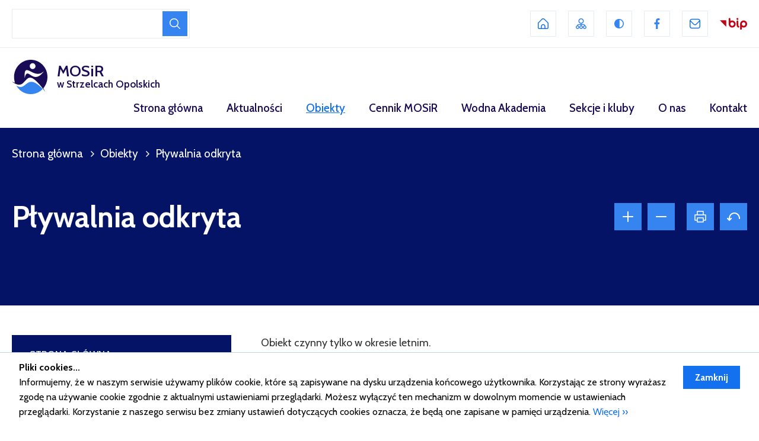

--- FILE ---
content_type: text/html; charset=UTF-8
request_url: https://mosir-strzelceopolskie.pl/Plywalnia_odkryta,20
body_size: 7368
content:


<!DOCTYPE html>
<html xmlns="http://www.w3.org/1999/xhtml" lang="pl" xml:lang="pl">
<head>
<title>MOSIR</title>
<meta http-equiv="Content-Type" content="text/html;charset=utf-8"/>
<meta name="Keywords" content="{KEYWORDS_SITE}"/>
<meta name="Description" content="{DESCRIPTION_SITE}"/>
<meta name="robots" content="index,follow,all"/>
<meta name="revisit-after" content="1 days"/>
<meta name="viewport" content="width=device-width, initial-scale=1.0"/>
<link rel="shortcut icon" href="../images/img/favico2.ico" type="image/ico"/>
<link rel="icon" href="../images/img/favico2.ico" type="image/ico"/>

<link rel="stylesheet" href="/styl_sch.css?rand=1769765310" type="text/css"/>
<link rel="stylesheet" href="/styl_calendar.css?rand=1769765310" type="text/css"/>
<link rel="stylesheet" media="(min-width: 1020px) and (max-width: 1250px)" href="/styl_sch_1000.css?rand=1769765310" type="text/css"/>
<link rel="stylesheet" media="(min-width: 768px) and (max-width: 1019px)" href="/styl_sch_768.css?rand=1769765310" type="text/css"/>
<link rel="stylesheet" media="(min-width: 600px) and (max-width: 767px)" href="/styl_sch_480.css?rand=1769765310" type="text/css"/>
<link rel="stylesheet" media="(max-width: 599px)" href="/styl_sch_320.css?rand=1769765310" type="text/css"/>


<link rel="preconnect" href="https://fonts.googleapis.com"/>
<link rel="preconnect" href="https://fonts.gstatic.com" crossorigin/>
<link href="https://fonts.googleapis.com/css2?family=Cabin:wght@400;500;600;700&display=swap" rel="stylesheet"/> 
 
<script src="https://maps.googleapis.com/maps/api/js?sensor=false&amp;key=AIzaSyBPpij7WPHJ4qzfDBIITeQ18rrkHYJNAcE" type="text/javascript"></script>
<script src="../js/google_map.js" type="text/javascript"></script>
<script src="../js/browser.js" type="text/javascript"></script>
<script src="../js/functions.js" type="text/javascript"></script>
<script src="../js/graph.js" type="text/javascript"></script>
<script src="../js/advajax.js" type="text/javascript"></script>
<script src="../js/calendar.js" type="text/javascript"></script>
<script src="../js/jquery.min.js" type="text/javascript"></script>
<script src="../js/rozmiarfont.js" type="text/javascript"></script>

<script type="text/javascript"> 
<!--//--><![CDATA[//><!--
var news_amount = 0;
var news_pause = 1;
var news_go = 1;

var fade_speed = 1000;
var fade_time = 5000;
var actual_jnumber = 1;
var anim_timeout;

function animation(jnumber) 
{		
	if(actual_jnumber != jnumber)
	{
            clearTimeout(anim_timeout);
            anim_timeout = setTimeout(function(){animation_go();}, fade_time);
            
            $('#image' + (actual_jnumber.toString())).fadeOut(fade_speed);     
      	$('#image' + (jnumber.toString())).fadeIn(fade_speed);
      	
      	act_dotes(jnumber, actual_jnumber);
      	
      	actual_jnumber = jnumber;
	}
}

function animation_next() 
{		
      clearTimeout(anim_timeout);
      anim_timeout = setTimeout(function(){animation_go();}, fade_time);	
	temp_jnumber = actual_jnumber + 1;
	if(temp_jnumber > news_amount)
		temp_jnumber = 1;	
      //animation(temp_jnumber);
      
      $('#image' + (actual_jnumber.toString())).fadeOut(fade_speed);     
	$('#image' + (temp_jnumber.toString())).fadeIn(fade_speed);
	
	act_dotes(temp_jnumber, actual_jnumber);
	
	actual_jnumber = temp_jnumber;

}

function animation_prev() 
{		
      clearTimeout(anim_timeout);
      anim_timeout = setTimeout(function(){animation_go();}, fade_time);	
	temp_jnumber = actual_jnumber - 1;
	if(temp_jnumber < 1)
		temp_jnumber = 1;	

      $('#image' + (actual_jnumber.toString())).fadeOut(fade_speed);     
	$('#image' + (temp_jnumber.toString())).fadeIn(fade_speed);
	
	act_dotes(temp_jnumber, actual_jnumber);
	
	actual_jnumber = temp_jnumber;
}

function act_dotes(id, id2) 
{
      document.getElementById('dot' + id).className = 'dot_sel';
      document.getElementById('dot' + id2).className = 'dot';
}

function animation_go() 
{		
      if(news_go == 1)
      {
            if(news_pause == 0)
            {
                  animation_next();
            }
            else
            {
                  if(news_amount > 1)
                  {
                        news_pause = 0;
                        anim_timeout = setTimeout(function(){animation_go();}, fade_time);
                  }
            }	
      }	
}

function display() {
   var $this = $(this)
   var $ul = $this.children("ul");

      if (!$ul.length)
      {
            $ul = $this.parents('li:first').children('ul');
      }
      $ul.show();
}

function hide() 
{
   var $this = $(this)
   var $ul = $this.children("ul");

      if (!$ul.length)
      {
            $ul = $this.parents('li:first').children('ul');
      }
      
      if($this.parents('li > ul > li').attr('class') == '_last')
      {
            $this.parents('li').children('ul').hide(); 
      }
}

function hide_hov() 
{
   var $this = $(this);
   var $ul = $this.children("ul").hide();
}

$(function(){
   $("#menu_hor li").hover(display,hide_hov);
   $("#menu_hor li a").focus(display);
   $("#menu_hor li a").blur(hide);
});


$(document).keyup(function(e) 
{
      if(e.keyCode == 27) 
      {
            if($("#war_banner_div").length)  
            {
                  hide_photo('war_banner_div');
            }   
      }
      if(e.keyCode == 9) 
      {
            if($("#skip_links").length)  
            {
                  $("#skip_links").removeClass("element-invisible");
            }   
      }
});

function img_div_res()
{
      if($('#war_banner_div').length)
      {
            var w = $('#div_img_photo').data('w');
            var h = $('#div_img_photo').data('h');

            var act_w;
            var act_h;

            if(w >=  $(window).width()*0.9)
            {
                  act_w = $(window).width()*0.9;
                  $('#div_img_photo').css('width', $(window).width()*0.9 + 'px');
            }
            else
            {
                  act_w = w;
                  $('#div_img_photo').css('width', 'auto');
            
            }
            
            var top = 100;//($(window).height() - h) / 2;
            var left = ($(window).width() - act_w) / 2;            
            $('#war_banner_div').css('top', top + 'px');
            $('#war_banner_div').css('left', left + 'px');
            $('#war_banner_div').show();
            //$('.warstwa').show();
            //               war_banner_div" class="warstwa
      //alert($('#div_img_photo').data('h'));
      }
}

function img_div_res_vis()
{
      setTimeout(function() {
            img_div_res();
      }, 1000);  
}

$(window).resize(function() 
{
      img_div_res();
});

$(document).ready(function()
{
      if(window.innerWidth < 1020)
            if($("#sub_mid").length)
            {
                  var target = "#txt";
                  var $target = $(target);
                  $('html, body').stop().animate({
                    'scrollTop': $target.offset().top
                  }, 500, 'swing', function () {
                    window.location.hash = target;
                  });
            }
      
      //img_div_res();
      animation_go();
      
      if(news_amount <= 1)
      {
            $("#slider_play_pause").hide();
            $("#dotes").hide();      
      }
      
      $('#slider_pause').on('click',function (e) 
      {
            e.preventDefault();             
            $("#slider_pause").addClass("d_none");
            $("#slider_play").removeClass("d_none");
            news_go = 0;
      });
      $('#slider_play').on('click',function (e) 
      {
            e.preventDefault();             
            $("#slider_pause").removeClass("d_none");
            $("#slider_play").addClass("d_none");
            news_go = 1;
            animation_go();
      });
      
      $('.count_banner').on('click',function (e) 
      {
            //e.preventDefault();     
            $.get('/pl/ajax.php?kind=count_banner&idek=' + $(this).attr('id').replace("b_", ""),
            function(data, status)
            {
                  if(data != "")
                  {
                  }
            }, 
            "text");    

      });
      $('.count_banner_div').on('click',function (e) 
      {
            $.get('/pl/ajax.php?kind=count_banner_div&idek=' + $(this).attr('id').replace("bd_", ""),
            function(data, status)
            {
                  if(data != "")
                  {
                  }
            }, 
            "text");    

      });
      $('#war_foto_cal').mouseover(function (e) 
      {
            hide_menu('war_foto_cal');  
      });
      $('#war_foto_cal').mouseout(function (e) 
      {
            hide_menu('war_foto_cal');  
      });
      $('#menu_hor_rwd').on('click', function (e) 
      {
            e.preventDefault(); 
            
            if($('#menu_hor').is(':visible'))
                  $('#menu_hor').hide();
            else
            {
                  //if(window.innerWidth < 1020)
                        $('#menu_hor').show();
            }
            
      });
      
      $('.main_calendar_select_options li').on('click',function (e) 
      {
            e.preventDefault(); 
            //alert($(this).data("ym"));  
            var lab = $(this).html();  
            cal_date = $(this).data("ym");
            cal_date_text = lab;
            $.get('../pl/ajax.php?type=calendar_table&ym=' + $(this).data("ym"),
            function(data, status)
            {
                  if(data != "")
                  {
                        if($("#main_calendar_table").length)
                        {
                              $("#main_calendar_date_rows").hide();
                              $("#main_calendar_table").html(data);
                              $('#cal_ym').html(lab);
                              $('#main_calendar_select_options').hide('slow');  
                        }
                  }
            }, 
            "html");                
      });   

      
      $('.cal_ym_months').on('click',function (e) 
      {
            e.preventDefault(); 
            var par = $(this).parent().parent().parent().find('.main_calendar_select_options');
            if(par.is(':visible') == true)
                  par.hide('slow');          
            else    
                  par.show('slow');          
      });   
     
});

//--><!]]>
</script> 

</head>
<body onload="if(document.getElementById('war_google')){google_load();}" onkeydown="close_war(event);">

<nav>
<ul id="skip_links" class="element-invisible">
    <li><a href="#menu_h">Przejdź do menu głównego</a></li> 
    <li><a href="#txt">Przejdź do treści</a></li>
    <li><a href="#srch">Przejdź do wyszukiwarki</a></li>
    <li><a href="Mapa_serwisu,8">Przejdź do mapy serwisu</a></li>
    <li><a href="/bw">Przejdź do wersji kontrastowej serwisu</a></li>
    <li><a href="/bip">Przejdź do BIP</a></li>
</ul>
</nav>

<h1><span class="element-invisible">Oficjalny portal: MOSIR</span></h1>
<div id="main">
      
<div id="up" class="up_div">
      <div class="main_width">
            <div id="search_div" class="f_left">
                  <div><a id="srch"></a></div>
                  <h2><span class="element-invisible">Wyszukiwarka</span></h2>
                  <form id="form_search" action="index.php" method="get" onsubmit="if(!check_form_no_bckg('search','form_search')){return false;}">                  
                        <label for="search" class="element-invisible">Wyszukiwana fraza:</label>                  
                        <input id="search" class="search_input f_left" value="" title="Tutaj wpisz szukaną frazę" name="search"/>
                        <input class="search_button f_right upper" name="szukaj" alt="Kliknij aby wyszukać" type="submit" value=""/>
                              <br class="clear"/>
                  </form>  
            </div>
            
            <div id="up_icons" class="f_right">            
                  <div id="ico_home" class="up_icons f_left"><a href="/"><img src="../images/img/spacer.gif" class="spacer" alt="Przejdź do: Strona główna" title=""/></a></div>
                  <div id="ico_mapsite" class="up_icons f_left"><a href="Mapa_serwisu,8"><img src="../images/img/spacer.gif" class="spacer" alt="Przejdź do: Mapa serwisu" title=""/></a></div>
                  <div id="ico_bw" class="up_icons f_left"><a href="/bw"><img src="../images/img/spacer.gif" class="spacer" alt="Przejdź do: Wersja kontrastowa" title=""/></a></div>
                  <div id="ico_fb" class="up_icons f_left"><a href="https://www.facebook.com/mosirstrzelceopolskie" onclick="window.open(this.href,'_blank');return false;"><img src="../images/img/spacer.gif" class="spacer" alt="Przejdź do zewnętrznej strony: FaceBook" title=""/></a></div>
                  <div id="ico_esp" class="up_icons f_left"><a href="Kontakt,34"><img src="../images/img/spacer.gif" class="spacer" alt="Przejdź do: Kontakt" title=""/></a></div>
                  <div id="ico_bip" class="up_icons f_left"><a href="https://mosir-strzelceopolskie.pl/bip/" class="col_gray f13"><img src="../images/img/spacer.gif" class="spacer" alt="Przejdź do: Biuletyn Informacji Publicznej" title=""/></a></div>
                  <br class="clear"/>
            </div>
            <br class="clear"/>
      </div>
</div>   
<div id="up2" class="main_width">
      <div id="logo" class="f_left"><a href="/"><img src="/images/img/spacer.gif" alt="Przejdź do: Strona główna" class="spacer"/></a></div>
      <div id="logo_text" class="f_left">
            <div class="f_cabin_semi_bold col_darkblue f26">MOSiR</div>            
            <div class="f_cabin_semi_bold col_darkblue f17">w Strzelcach Opolskich</div>
      </div>            
      <div><a id="menu_h"></a></div>
      <h2 class="element-invisible">Menu główne</h2>   
      <nav>
      <div id="menu_hor_rwd" class="f_right"><a href="#" title="Pokaż menu" onclick="javascript:menu_show('menu_hor_rwd');void(0);"><img src="/images/img/spacer.gif" alt="" title="" class="spacer"/></a></div>
      
<ul id="menu_hor"><li id="li1" class=""><a href="Strona_glowna,6" id="a_li1" >Strona główna</a></li><li id="li2" class=""><a href="Aktualnosci,12" id="a_li2" >Aktualności</a></li><li id="li3" class="m_sel"><a href="Obiekty,13" id="a_li3" >Obiekty</a></li><li id="li4" class=""><a href="Cennik_MOSiR,95" id="a_li4" >Cennik MOSiR</a></li><li id="li5" class=""><a href="Wodna_Akademia,58" id="a_li5" >Wodna Akademia</a></li><li id="li6" class=""><a href="Sekcje_i_kluby,15" id="a_li6" >Sekcje i kluby</a></li><li id="li7" class=""><a href="O_nas,17" id="a_li7" >O nas</a></li><li id="li8" class=""><a href="Kontakt,18" id="a_li8" >Kontakt</a></li></ul>
      </nav>      
      <br class="clear"/>
</div>
      
<div id="text_title">
      <div class="main_width">
            <div class="mar20">
                  <ul id="ul_text_path"><li><a href="/">Strona główna</a></li><li><a href="Obiekty,13">Obiekty</a></li><li><a href="Plywalnia_odkryta,20">Pływalnia odkryta</a></li></ul>  
            </div>
            <div id="icons" class="f_right">
                  <div class="icons_row icons_row1 f_left"><a href="javascript:new FontSize('text_content').resizeFont(true);"><img src="../images/img/spacer.gif" class="spacer" alt="Powiększ tekst" title=""/></a></div>
                  <div class="icons_row icons_row2 f_left"><a href="javascript:new FontSize('text_content').resizeFont(false);"><img src="../images/img/spacer.gif" class="spacer" alt="Zmniejsz tekst" title=""/></a></div>
                  <div class="icons_row icons_row3 f_left"><a href="javascript:window.open('../pl/print.php?id=20','','left=10,top=10,width=730,height=660,scrollbars=yes, menubar=yes');void(0);"><img src="../images/img/spacer.gif" class="spacer" alt="Drukuj" title=""/></a></div>
                  <div class="icons_row icons_row4 f_left"><a href="javascript:history.go(-1);"><img src="../images/img/spacer.gif" class="spacer" alt="powrót" title=""/></a></div>
                  <br class="clear"/>            
            </div> 
            <div class="text_title_w"><h2>Pływalnia odkryta</h2></div>
            <br class="clear"/>
      </div>
</div>

<div id="sub_main">
      <div class="main_width">
            <div id="sub_left" class="f_left">
                  <h2 class="element-invisible">Menu lewe</h2>   
                  <nav>
                  
<ul><li class=" _first"><a href="Strona_glowna,6">Strona główna</a></li><li class=""><a href="Aktualnosci,12">Aktualności</a></li><li class=" m_sel"><a href="Obiekty,13">Obiekty</a>
<ul><li><a href="Plywalnia_kryta,19">Pływalnia kryta</a></li><li><a href="Saunarium,62">Saunarium</a></li><li><a href="Grota_solna,101">Grota solna</a></li><li class="m_sel"><a href="Plywalnia_odkryta,20">Pływalnia odkryta</a></li><li><a href="Hala_sportowa,21">Hala sportowa</a></li><li><a href="Stadion_miejski,22">Stadion miejski</a></li><li><a href="Kort_tenisowy,99">Kort tenisowy</a></li><li><a href="Obiekty_sportowo-rekreacyjne,24">Obiekty sportowo-rekreacyjne</a></li></ul></li><li class=""><a href="Cennik_MOSiR,95">Cennik MOSiR</a></li><li class=""><a href="Wodna_Akademia,58">Wodna Akademia</a></li><li class=""><a href="Sekcje_i_kluby,15">Sekcje i kluby</a></li><li class=""><a href="O_nas,17">O nas</a></li><li class=""><a href="Kontakt,18">Kontakt</a></li></ul>
                  </nav>
            </div> 
            <div id="sub_mid" class="f_right">
                  <div><a id="txt"></a></div>
                  <div id="tresc" class="mar20">
                        <div id="text_content">Obiekt czynny tylko w okresie letnim.<br />
&nbsp;
<br class="clear"/>
<div class="f_left table_photo2">
      <a href="javascript:$('#war_foto').remove();show_photo('../pl/ajax_photo.php', 'path=../images/photo/&amp;photo=2025.jpg&amp;id=2811&amp;table=photo&amp;photo_div=war_foto2811', 'war_foto2811', event, '1108', '700','../images/photo/2025.jpg');void(0);" title="Kliknij żeby zobaczyć duże zdjęcie" style="display:block;"><img src="../images/photo/m_2025.jpg" class="photo_bckg2" onclick="" onmouseover="this.style.cursor='pointer';" alt=""/></a>
      <div id="war_foto2811" class="warstwa warstwa_new"></div>
</div>
<div class="f_left table_photo2">
      <a href="javascript:$('#war_foto').remove();show_photo('../pl/ajax_photo.php', 'path=../images/photo/&amp;photo=455300649_105865868959766.jpg&amp;id=2596&amp;table=photo&amp;photo_div=war_foto2596', 'war_foto2596', event, '1050', '700','../images/photo/455300649_105865868959766.jpg');void(0);" title="Kliknij żeby zobaczyć duże zdjęcie" style="display:block;"><img src="../images/photo/m_455300649_105865868959766.jpg" class="photo_bckg2" onclick="" onmouseover="this.style.cursor='pointer';" alt=""/></a>
      <div id="war_foto2596" class="warstwa warstwa_new"></div>
</div>
<div class="f_left table_photo2">
      <a href="javascript:$('#war_foto').remove();show_photo('../pl/ajax_photo.php', 'path=../images/photo/&amp;photo=3237.jpg&amp;id=2590&amp;table=photo&amp;photo_div=war_foto2590', 'war_foto2590', event, '933', '700','../images/photo/3237.jpg');void(0);" title="Kliknij żeby zobaczyć duże zdjęcie" style="display:block;"><img src="../images/photo/m_3237.jpg" class="photo_bckg2" onclick="" onmouseover="this.style.cursor='pointer';" alt=""/></a>
      <div id="war_foto2590" class="warstwa warstwa_new"></div>
</div>
<div class="f_left table_photo2">
      <a href="javascript:$('#war_foto').remove();show_photo('../pl/ajax_photo.php', 'path=../images/photo/&amp;photo=4.jpg&amp;id=2591&amp;table=photo&amp;photo_div=war_foto2591', 'war_foto2591', event, '933', '700','../images/photo/4.jpg');void(0);" title="Kliknij żeby zobaczyć duże zdjęcie" style="display:block;"><img src="../images/photo/m_4.jpg" class="photo_bckg2" onclick="" onmouseover="this.style.cursor='pointer';" alt=""/></a>
      <div id="war_foto2591" class="warstwa warstwa_new"></div>
</div>
<div class="f_left table_photo2">
      <a href="javascript:$('#war_foto').remove();show_photo('../pl/ajax_photo.php', 'path=../images/photo/&amp;photo=453089611_104367551776264.jpg&amp;id=2592&amp;table=photo&amp;photo_div=war_foto2592', 'war_foto2592', event, '933', '700','../images/photo/453089611_104367551776264.jpg');void(0);" title="Kliknij żeby zobaczyć duże zdjęcie" style="display:block;"><img src="../images/photo/m_453089611_104367551776264.jpg" class="photo_bckg2" onclick="" onmouseover="this.style.cursor='pointer';" alt=""/></a>
      <div id="war_foto2592" class="warstwa warstwa_new"></div>
</div>
<div class="f_left table_photo2">
      <a href="javascript:$('#war_foto').remove();show_photo('../pl/ajax_photo.php', 'path=../images/photo/&amp;photo=455027712_105865847293102.jpg&amp;id=2593&amp;table=photo&amp;photo_div=war_foto2593', 'war_foto2593', event, '1050', '700','../images/photo/455027712_105865847293102.jpg');void(0);" title="Kliknij żeby zobaczyć duże zdjęcie" style="display:block;"><img src="../images/photo/m_455027712_105865847293102.jpg" class="photo_bckg2" onclick="" onmouseover="this.style.cursor='pointer';" alt=""/></a>
      <div id="war_foto2593" class="warstwa warstwa_new"></div>
</div>
<div class="f_left table_photo2">
      <a href="javascript:$('#war_foto').remove();show_photo('../pl/ajax_photo.php', 'path=../images/photo/&amp;photo=455066625_105865833626436.jpg&amp;id=2594&amp;table=photo&amp;photo_div=war_foto2594', 'war_foto2594', event, '1050', '700','../images/photo/455066625_105865833626436.jpg');void(0);" title="Kliknij żeby zobaczyć duże zdjęcie" style="display:block;"><img src="../images/photo/m_455066625_105865833626436.jpg" class="photo_bckg2" onclick="" onmouseover="this.style.cursor='pointer';" alt=""/></a>
      <div id="war_foto2594" class="warstwa warstwa_new"></div>
</div>
<div class="f_left table_photo2">
      <a href="javascript:$('#war_foto').remove();show_photo('../pl/ajax_photo.php', 'path=../images/photo/&amp;photo=455609724_105865825959770.jpg&amp;id=2597&amp;table=photo&amp;photo_div=war_foto2597', 'war_foto2597', event, '1050', '700','../images/photo/455609724_105865825959770.jpg');void(0);" title="Kliknij żeby zobaczyć duże zdjęcie" style="display:block;"><img src="../images/photo/m_455609724_105865825959770.jpg" class="photo_bckg2" onclick="" onmouseover="this.style.cursor='pointer';" alt=""/></a>
      <div id="war_foto2597" class="warstwa warstwa_new"></div>
</div>
<div class="f_left table_photo2">
      <a href="javascript:$('#war_foto').remove();show_photo('../pl/ajax_photo.php', 'path=../images/photo/&amp;photo=455615403_105865910626429.jpg&amp;id=2598&amp;table=photo&amp;photo_div=war_foto2598', 'war_foto2598', event, '1050', '700','../images/photo/455615403_105865910626429.jpg');void(0);" title="Kliknij żeby zobaczyć duże zdjęcie" style="display:block;"><img src="../images/photo/m_455615403_105865910626429.jpg" class="photo_bckg2" onclick="" onmouseover="this.style.cursor='pointer';" alt=""/></a>
      <div id="war_foto2598" class="warstwa warstwa_new"></div>
</div>
<div class="f_left table_photo2">
      <a href="javascript:$('#war_foto').remove();show_photo('../pl/ajax_photo.php', 'path=../images/photo/&amp;photo=455654800_105865922626427.jpg&amp;id=2599&amp;table=photo&amp;photo_div=war_foto2599', 'war_foto2599', event, '1050', '700','../images/photo/455654800_105865922626427.jpg');void(0);" title="Kliknij żeby zobaczyć duże zdjęcie" style="display:block;"><img src="../images/photo/m_455654800_105865922626427.jpg" class="photo_bckg2" onclick="" onmouseover="this.style.cursor='pointer';" alt=""/></a>
      <div id="war_foto2599" class="warstwa warstwa_new"></div>
</div>
<div class="f_left table_photo2">
      <a href="javascript:$('#war_foto').remove();show_photo('../pl/ajax_photo.php', 'path=../images/photo/&amp;photo=1480.jpg&amp;id=2600&amp;table=photo&amp;photo_div=war_foto2600', 'war_foto2600', event, '525', '700','../images/photo/1480.jpg');void(0);" title="Kliknij żeby zobaczyć duże zdjęcie" style="display:block;"><img src="../images/photo/m_1480.jpg" class="photo_bckg2" onclick="" onmouseover="this.style.cursor='pointer';" alt=""/></a>
      <div id="war_foto2600" class="warstwa warstwa_new"></div>
</div>
<div class="f_left table_photo2">
      <a href="javascript:$('#war_foto').remove();show_photo('../pl/ajax_photo.php', 'path=../images/photo/&amp;photo=stare1.jpg&amp;id=162&amp;table=photo&amp;photo_div=war_foto162', 'war_foto162', event, '1005', '700','../images/photo/stare1.jpg');void(0);" title="Kliknij żeby zobaczyć duże zdjęcie" style="display:block;"><img src="../images/photo/m_stare1.jpg" class="photo_bckg2" onclick="" onmouseover="this.style.cursor='pointer';" alt="Odkryta pływalnia Strzelce Opolskie/7 - powiększ"/></a>
      <div id="war_foto162" class="warstwa warstwa_new"></div>
</div>
<div class="f_left table_photo2">
      <a href="javascript:$('#war_foto').remove();show_photo('../pl/ajax_photo.php', 'path=../images/photo/&amp;photo=stare2.jpg&amp;id=163&amp;table=photo&amp;photo_div=war_foto163', 'war_foto163', event, '1102', '700','../images/photo/stare2.jpg');void(0);" title="Kliknij żeby zobaczyć duże zdjęcie" style="display:block;"><img src="../images/photo/m_stare2.jpg" class="photo_bckg2" onclick="" onmouseover="this.style.cursor='pointer';" alt="Odkryta pływalnia Strzelce Opolskie/8 - powiększ"/></a>
      <div id="war_foto163" class="warstwa warstwa_new"></div>
</div>
<div class="f_left table_photo2">
      <a href="javascript:$('#war_foto').remove();show_photo('../pl/ajax_photo.php', 'path=../images/photo/&amp;photo=stare3.jpg&amp;id=160&amp;table=photo&amp;photo_div=war_foto160', 'war_foto160', event, '637', '430','../images/photo/stare3.jpg');void(0);" title="Kliknij żeby zobaczyć duże zdjęcie" style="display:block;"><img src="../images/photo/m_stare3.jpg" class="photo_bckg2" onclick="" onmouseover="this.style.cursor='pointer';" alt="Odkryta pływalnia Strzelce Opolskie/9 - powiększ"/></a>
      <div id="war_foto160" class="warstwa warstwa_new"></div>
</div>
<br class="clear"/>
<div class="marup20"><strong>Pliki do pobrania:</strong></div>
<ul class="ul_video"><li><a href="../pl/download.php?id=3&amp;path=../files/docs/" onclick="window.open(this.href,'_blank');return false;">Cennik MOSiR
&nbsp;(PDF, 274.98&nbsp;KB, ilość pobrań: 1043)</a></li><li><a href="../pl/download.php?id=425&amp;path=../files/docs/" onclick="window.open(this.href,'_blank');return false;">REGULAMIN KORZYSTANIA Z ODKRYTEJ PŁYWALNI 2025&nbsp;(PDF, 298.01&nbsp;KB, ilość pobrań: 199)</a></li><li class="_last"><a href="../pl/download.php?id=383&amp;path=../files/docs/" onclick="window.open(this.href,'_blank');return false;">Badania wody za 2024&nbsp;(PDF, 185.91&nbsp;KB, ilość pobrań: 299)</a></li></ul>
</div>
                  </div>
                  <div id="div_up">
                        <div id="registry"><a href="index.php?id=50&amp;reg_id=20">Rejestr zmian podstrony</a><br/>Informację wprowadził(a): Filip Wojciechowski  (2022-02-11 16:17:25)<br/>Informację zmodyfikował(a): Administrator  (2025-09-02 14:46:04)<br/>Liczba odwiedzin: 13963<br/></div> 
                  </div>
            </div>
            <br class="clear"/>   
      </div>
</div>                  

      <h2 class="element-invisible">Mapa lokalizacyjna</h2>   
      <div id="main_googlex" class="d_none">
      <iframe src="https://www.google.com/maps/embed?pb=!1m18!1m12!1m3!1d2536.8362005783447!2d18.285866915897888!3d50.51861449033169!2m3!1f0!2f0!3f0!3m2!1i1024!2i768!4f13.1!3m3!1m2!1s0x47111cc2cf8b839b%3A0x1e58b4418458aedb!2sCentrum%20Rekreacji%20Wodnej%20i%20Sportu%20%E2%80%9EStrzelec%E2%80%9D!5e0!3m2!1spl!2spl!4v1644590452329!5m2!1spl!2spl" style="border:0;width:100%;height:100%;" allowfullscreen="" loading="lazy"></iframe>
      </div>   
      
                   

<div id="main_google">
<div id="war_google" style="width:100%;height:100%;"></div>
</div>   
<script type="text/javascript">
<!--//--><![CDATA[//><!--

function google_load()
{
	if(document.getElementById("war_google"))
	{
                  
            var mapOptions = 
            {
            zoom: 15,
            center: new google.maps.LatLng(50.515517456100675, 18.294736147719966),
            mapTypeId: google.maps.MapTypeId.ROADMAP
            };
                  
            google_map = new google.maps.Map(document.getElementById('war_google'),
                  mapOptions);    
            
            google_add_obj('50.51876969167953', '18.28823213586683', '1', '<b>MOSiR</b><br/>ul. Opolska 46<br/>47-100 Strzelce Opolskie', '', '', '','1','1','ico_map_1.png');
            google_add_obj('50.5153143', '18.2876547', '2', '<b>Stadion Miejski</b><br/>ul. Strzelców Bytomskich 2a<br/>47-100 Strzelce Opolskie', '', '', '','1','1','ico_map_1.png');
            google_add_obj('50.51081079999999', '18.3032991', '3', '<b>Hala Sportowa</b><br/>Plac Żeromskiego 5a<br/>47-100 Strzelce Opolskie', '', '', '','1','1','ico_map_1.png');
      }
}
//--><!]]>
</script>         
            
      <h2 class="element-invisible">Stopka</h2>   
      <footer>      
      <div id="foot">      
            <div class="main_width"> 
                  
<div class="foot_row f_left">  
      <div class="col_white f22 f_cabin_med mar10"><a href="Strona_glowna,6" class="col_white">Strona główna</a></div>
      <div class="foot_lab"></div>
      <ul>
      <li><span>RODO</span></li><li><a href="Mapa_serwisu,8">Mapa serwisu</a></li><li class="_last"><span>Polityka plików cookie</span></li>
      </ul>
</div>
<div class="foot_row f_left">  
      <div class="col_white f22 f_cabin_med mar10"><a href="Obiekty,13" class="col_white">Obiekty</a></div>
      <div class="foot_lab"></div>
      <ul>
      <li><a href="Plywalnia_kryta,19">Pływalnia kryta</a></li><li><a href="Saunarium,62">Saunarium</a></li><li><a href="Grota_solna,101">Grota solna</a></li><li><a href="Plywalnia_odkryta,20">Pływalnia odkryta</a></li><li><a href="Hala_sportowa,21">Hala sportowa</a></li><li><a href="Stadion_miejski,22">Stadion miejski</a></li><li><a href="Kort_tenisowy,99">Kort tenisowy</a></li><li class="_last"><a href="Obiekty_sportowo-rekreacyjne,24">Obiekty sportowo-rekreacyjne</a></li>
      </ul>
</div>
<div class="foot_row f_left">  
      <div class="col_white f22 f_cabin_med mar10"><a href="Cennik_MOSiR,95" class="col_white">Cennik MOSiR</a></div>
      <div class="foot_lab"></div>
      <ul>
      <li><a href="../files/docs/cennik_mosir_od_01.01.202.pdf" onclick="window.open(this.href,'_blank');return false;">Cennik obowiązujący od 01.01.2025 roku&nbsp;(PDF, 270.23&nbsp;KB)</a></li><li><a href="../files/docs/cennik_zmiany_od_01.01.20.pdf" onclick="window.open(this.href,'_blank');return false;">Cennik obowiązujący od 01.01.2026 roku&nbsp;(PDF, 200.6&nbsp;KB)</a></li><li class="_last"><a href="../files/docs/cennik_reklama8.pdf" onclick="window.open(this.href,'_blank');return false;">Cennik wynajmu powierzchni reklamowych na Krytej PŁywalni&nbsp;(PDF, 165.9&nbsp;KB)</a></li>
      </ul>
</div>
<div class="foot_row f_left">  
      <div class="col_white f22 f_cabin_med mar10"><a href="Wodna_Akademia,58" class="col_white">Wodna Akademia</a></div>
      <div class="foot_lab"></div>
      <ul>
      
      </ul>
</div>
<div class="foot_row f_left">  
      <div class="col_white f22 f_cabin_med mar10"><a href="Sekcje_i_kluby,15" class="col_white">Sekcje i kluby</a></div>
      <div class="foot_lab"></div>
      <ul>
      <li><a href="Tenisa_stolowego,30">Tenisa stołowego</a></li><li><a href="Biegowo-narciarska,27">Biegowo-narciarska</a></li><li><a href="Sekcja_Skata,55">Sekcja Skata</a></li><li><a href="Szachowa,28">Szachowa</a></li><li><a href="Nordic_walking,31">Nordic walking</a></li><li class="_last"><a href="Druzyna_WOPR_,54">Drużyna WOPR </a></li>
      </ul>
</div>
<div class="foot_row f_left">  
      <div class="col_white f22 f_cabin_med mar10"><a href="O_nas,17" class="col_white">O nas</a></div>
      <div class="foot_lab"></div>
      <ul>
      <li><a href="Dane,33">Dane</a></li><li><a href="RODO,35">RODO</a></li><li><a href="Deklaracja_dostepnosci,36">Deklaracja dostępności</a></li><li class="_last"><a href="Polityka_plikow_cookie,38">Polityka plików cookie</a></li>
      </ul>
</div>   
                  <br class="clear"/>
            </div>   
      </div>   
      </footer>      
      <div class="main_width">      
            <div class="fast4net left col_lightgray f_left">Copyright © 2022 MOSiR w Strzelcach Opolskich. Wszelkie Prawa Zastrzeżone.</div>
            <div class="fast4net left col_lightgray f_right">design by <a href="http://www.fast4net.pl" onclick="window.open(this.href,'_blank');return false;" title="FAST4NET Profesjonalne strony internetowe">fast4net</a></div>
            <br class="clear"/>   
      </div>   
</div>

<div id="warstwa_cookie" class="cookie_style 1769765310">
      <div class="cookie_style_div left">
            <input type="button" class="cookie_style_button f_right" onclick="document.getElementById('warstwa_cookie').style.display='none';" value="Zamknij"/>
            <strong>Pliki cookies...</strong><br/>
Informujemy, że w naszym serwisie używamy plików cookie, które są zapisywane na dysku urządzenia końcowego użytkownika. Korzystając ze strony wyrażasz zgodę na używanie cookie zgodnie z aktualnymi ustawieniami przeglądarki. Możesz wyłączyć ten mechanizm w dowolnym momencie w ustawieniach przeglądarki. Korzystanie z naszego serwisu bez zmiany ustawień dotyczących cookies oznacza, że będą one zapisane w pamięci urządzenia. <a href="Polityka-plikow-Cookie,38">Więcej &rsaquo;&rsaquo;</a>
      </div>
</div>

<div id="warstwa_gray"><a href="javascript:hide_photo_new('.warstwa');void(0);"><img src="../images/img/spacer.gif" class="spacer" alt="Zamknij" title=""/></a></div>
<div id="war_foto" class="warstwa"></div>
<div id="war_foto_cal" class="warstwa"></div>

</body>
</html>

--- FILE ---
content_type: text/css
request_url: https://mosir-strzelceopolskie.pl/styl_sch.css?rand=1769765310
body_size: 7110
content:
.element-invisible {height:0;margin-left:-3000px;margin-top:-3000px;position:absolute;}

html
{
      color:#303030;
      font-family: 'Cabin', sans-serif;
      font-weight:400;
      margin:0px;
      font-size:18px;
      line-height:25px;
      width:100%;
      background:#fff; 
}

#war_banner_div_close
{
      position:absolute;
      cursor:pointer;
      right:-6px;
      top:-6px;
      width:35px;
      height:36px;
      background:url('images/img/div_close.png') no-repeat 0 0; 
      z-index:40;
}

#war_banner_click2
{
      position:absolute;
      cursor:pointer;
      right:0px;
      top:0px;
      width:50%;
      height:100%;
      z-index:30;
}


#war_banner_div
{
      display:none;
      z-index:99;
}
body
{
      margin:0px;
      text-align:center;
      position:relative;
}

.photo_text
{
      margin:0 15px 15px 0;
}

#war_google
{
      width:100%;
      height:100%;
}

#war_google_sub
{
      width:400px;
      height:300px;
}

#war_google_id
{
      width:100%;
      height:400px;
}

.google_path
{
      width:80%;
      height:300px;
      margin:0 auto;
}

#main
{
      width:100%;
      margin:0 auto 0;
      padding:0;
      overflow:hidden;
      text-align:left;
      z-index:10;
}

.main_width
{
      width:1240px;
      margin:0 auto;
}

#up
{
      padding:15px 0;
      width:100%;
      z-index:30;
      box-sizing:border-box;
}

.up_div
{
      border-bottom:solid 1px #E5EDF2;
}

#down
{
      margin-top:60px;

}


#up_icons
{
      margin-top:3px;
      height:44px;
      
}

.up_icons
{
      display:inline-block;
}

.up_icons a
{
      display:inline-block;
      height:44px;
      width:44px;
      border:1px solid #E5EDF2;
      box-sizing: border-box;
      padding:0;
      margin-right:20px;
}

.up_icons
{
}

#ico_bip a
{
      width:46px;
      height:44px;
      background:url('images/img/ico_bip.png') no-repeat 50% 50%;
      border: 0px solid #E5EDF2;
      box-sizing: border-box;
      margin-right:0px;
}

#ico_bw a
{
      background:url('images/img/ico_bw.png') no-repeat 50% 50%;
}

#ico_mapsite a
{
      background:url('images/img/ico_map.png') no-repeat 50% 50%;
}

#ico_fb a
{
      background:url('images/img/ico_fb.png') no-repeat 50% 50%;
}

#ico_esp a
{
      background:url('images/img/ico_esp.png') no-repeat 50% 50%;
}

#ico_home a
{
      background:url('images/img/ico_home.png') no-repeat 50% 50%;
}

.up_icons a:hover
{
      border: 1px solid #3584EF;
}



#up2
{
      height:auto;
      padding:20px 0;
}

#up2 #logo
{
      width:60px;
      height:58px;
      background:#fff url('images/img/logo.png') no-repeat 50% 50%;
}

#up2 #logo_text
{
      width:auto;
      margin:9px 0 0 16px;
}

#up2 #logo_biptext
{
      margin:5px 20px 0 0;
}

.menu_icons a
{
      display:inline-block;
      margin-left:20px;
      height:78px;
      width:210px;
      -webkit-border-radius:10px; 
      -moz-border-radius:10px; 
      border-radius:10px;
      border:solid 1px #3A527C;
      padding:20px 22px 0 72px;
      box-sizing:border-box;
      line-height:18px;
}

#search_div
{
      width:292px;
      height:42px;
      background:none;
      padding:3px;
      border: 1px solid #E5EDF2;
}

#search_div:hover
{
      border: 1px solid #3584EF;
}
.search_input
{
      width:210px;
      height:42px;
      padding:0 20px 0 20px;
      margin:0;
      background:none;
      color:#706C81;
      font-size:16px;
      font-family: 'Cabin', sans-serif;
      font-weight:400;
      line-height:20px;
      border:none;
      outline:0;
}

.search_button
{
      width:42px;
      height:42px;
      padding:0;
      font-size:15px;
      border:none;
      cursor:pointer;
      background:#3584EF url('images/img/search.png') no-repeat 50% 50%;
}

#menu_hor_rwd
{
      display:none;     
}

#main #menu_hor 
{
      padding:0; 
      margin:16px 0 0;
      float:right;
}

#main #menu_hor li
{
      padding:0;
      list-style-type:none;
      font-family: 'Cabin', sans-serif;
      font-weight:500;
      font-size:19px;
      line-height:20px;
      display:inline;
}

#main #menu_hor li a, #main #menu_hor li span
{
      display:inline-block;
      width:auto;
      padding:0px 0 0 40px;
      margin:0 0 0;
      color:#1A0B56;     
      text-decoration:none;
}

#main #menu_hor li:hover a, #main #menu_hor .m_sel a
{
      text-decoration:underline;
      color:#1371F0;     
}

#main #menu_hor li ul
{
      position:absolute;
      z-index:90;
      top:35px;
      left:0;
      padding:12px 20px;
      margin:0; 
      height:auto;
      width:190px;
      background:#090F37;
      -webkit-border-radius:5px; 
      -moz-border-radius:5px; 
      border-radius:5px;
      -moz-box-shadow: 0 0 12px #302E79;
      -webkit-box-shadow: 0 0 12px #302E79;
      box-shadow: 0 0 12px #302E79;
}

#main #menu_hor li ul li
{
      padding:0;
      margin:0;  
      list-style-type:none;
      float:none;
      position:relative;
      border:none;
      width:auto;
}

#main #menu_hor  li ul li a, #main #menu_hor li ul li span, #main #menu_hor .m_sel ul li span
{
      max-width:230px;
      text-align:left;
      display:block;
      height:auto;
      padding:12px 0 12px 22px;
      margin:0;
      border:none;
      background:#0A113F;
      font-size:16px;
      font-family: 'Cabin', sans-serif;
      font-weight:400;
      color:#fff;
      background:url('images/img/psp_ico_ul.png') no-repeat 7px;
      border-bottom:solid 1px #3A4165;
}

#main #menu_hor li:hover ul li a 
{
      color:#fff;
}

#main #menu_hor li:hover ul li:hover a 
{
      color:#E7BB21;
}

#main #menu_hor li ul li:last-child a, #main #menu_hor li ul li:last-child span
{
      border-bottom:solid 0px #3A4165;
}


#main #box_roll_main
{
      width:100%;
      height:560px;
      position:relative;
      background:#0A1861 url('images/img/slider.jpg') no-repeat 50% 50%;
      padding:70px 0;
      box-sizing:border-box;
}
#main #box_roll_main_width
{
      height:100%;
      position:relative;
}
#images .news_d
{
      width:100%;
      height:420px;
	display:none;
	position:absolute;
	left:0;
	top:0;
      z-index:16;
}

#main .box_roll
{
      width:100%;
      height:420px;
      position:relative;
      z-index:16;
}

#main .box_roll_text
{
      margin-top:60px;
      padding:0 0 0;
      z-index:16;
      position:relative;
      width:570px;      
}

#images
{
      z-index:16;
}

#slider_play_pause
{
      position:absolute;
      top:0;
      left:0;
      width:40px;
      height:40px;
      -webkit-border-radius:30px; 
      -moz-border-radius:30px; 
      border-radius:30px;
      background:#3584EF;
      z-index:17;
}

#slider_pause a
{
      display:inline-block;
      width:40px;
      height:40px;
      background:url('images/img/pause.png') no-repeat 50% 50%;
}

#slider_play a
{
      display:inline-block;
      width:40px;
      height:40px;
      background:url('images/img/play.png') no-repeat 50% 50%;
}


#dotes
{
	height:12px;
      width:100%;
      position:absolute;
      bottom:0px;
      left:0;
      z-index:17;
      
}

.dot
{
	display:inline-block;
      width:12px;
	height:12px;
	margin:0 6px 0 0;
      background:#fff;
      border:solid 0px #fff;
      cursor:pointer;
      -webkit-border-radius:13px; 
      -moz-border-radius:13px; 
      border-radius:13px;
}

.dot_sel
{
	display:inline-block;
      width:12px;
	height:12px;
	margin:0 6px 0 0;
      background:#3584EF;
      border:solid 0px #3584EF;
      cursor:pointer;
      -webkit-border-radius:13px; 
      -moz-border-radius:13px; 
      border-radius:13px;
}


#bell
{
      padding:20px 0;
      background:#132487; 
}

#bell>div
{
      background:url('images/img/bell.png') no-repeat 0 0px; 
      padding:0 0 0;
      min-height:22px;
}

.bell_main
{
      padding:0 10px 0 32px;
}

#bell_roll
{
      width:calc(100% - 215px);
}

#main_objects
{
      padding:80px 0 40px;
}

#main_cal
{
      padding:70px 0 60px;
}

.main_objects_box
{
      width:392px;
      height:278px;
      box-sizing:border-box;
      -webkit-box-shadow: 0px 0px 28px 0px rgba(0, 0, 0, 0.12);
      -moz-box-shadow: 0px 0px 28px 0px rgba(0, 0, 0, 0.12);
      box-shadow: 0px 0px 28px 0px rgba(0, 0, 0, 0.12);
      cursor:pointer;
      margin:0 32px 32px 0;
}

#main_objects_boxes .main_objects_box:nth-of-type(3n)
{
      margin:0 0 32px 0;
}

.main_objects_box:hover
{
      -webkit-box-shadow: 0px 0px 28px 0px rgba(0, 0, 0, 0.22);
      -moz-box-shadow: 0px 0px 28px 0px rgba(0, 0, 0, 0.22);
      box-shadow: 0px 0px 28px 0px rgba(0, 0, 0, 0.22);
}

#obj1
{
      background:url('images/img/obj1.jpg') no-repeat 0 0px; 
      padding:210px 0 0;
}

#obj2
{
      background:url('images/img/obj2x.jpg') no-repeat 0 0px; 
      padding:210px 0 0;
}

#obj3
{
      background:url('images/img/obj3x.jpg') no-repeat 0 0px; 
      padding:210px 0 0;
}

#obj4
{
      background:url('images/img/obj4x.jpg') no-repeat 0 0px; 
      padding:210px 0 0;
}

#obj5
{
      background:url('images/img/saunarium.jpg') no-repeat 0 0px; 
      padding:210px 0 0;
}

#obj6
{
      background:url('images/img/obj6.jpg') no-repeat 0 0px; 
      padding:210px 0 0;
}

.obj_text
{
      padding:24px 0 0;
}

.blue_bckg
{
      background:#F2F9FB;
      padding:80px 0 60px;
}

#banners img
{
      display:block;
      width:392px;
      height:120px;
}

#banners a
{
      display:block;
      float:left;
      margin-right:32px;
      margin-bottom:20px;
}

#banners a:nth-child(3n)
{
      margin-right:0px;
}

#main_google
{
      height:600px;
}



.main_news
{
      width:392px;
      height:auto;
      -webkit-box-shadow: 0px 0px 28px 0px rgba(0, 0, 0, 0.12);
      -moz-box-shadow: 0px 0px 28px 0px rgba(0, 0, 0, 0.12);
      box-shadow: 0px 0px 28px 0px rgba(0, 0, 0, 0.12);
      margin-right:32px;
}

#text_content .main_news
{
      margin-bottom:32px;
}

.main_news:hover
{
      -webkit-box-shadow: 0px 0px 28px 0px rgba(0, 0, 0, 0.22);
      -moz-box-shadow: 0px 0px 28px 0px rgba(0, 0, 0, 0.22);
      box-shadow: 0px 0px 28px 0px rgba(0, 0, 0, 0.22);
}

.main_news_text
{
      padding:30px;
      background:#fff;
}

.main_news_title
{
      min-height:65px;
}

.photo_bckg_main
{
      width:100%;
      height:210px;
      display:block;
}

#newses .main_news:nth-child(3n)
{
      margin-right:0px;
}
























#foot
{
      padding:80px 0px;
      background:#041366 url('images/img/foot2.png') no-repeat 50% 50%; 
      min-height:435px;
      box-sizing:border-box;
}

#foot  a
{
      color:#DEF3FF;   
}

.foot_row
{
      width:16.6%;
}

.foot_lab
{
      width:30px;
      height:2px;
      background:#3584EF;
}


#foot ul
{
      padding:0;
      margin:25px 0px 0;  
}
#foot ul li
{
      padding:0;
      margin:0;  
      list-style-type:none;
}

#foot ul li a, #foot ul li span
{
      display:block;
      padding:0px 0 16px;
      margin:0;
      font-size:18px; 
      line-height:20px;
      color:#DEF3FF;   
      text-decoration:none;
      font-family: 'Cabin', sans-serif;
      font-weight:400;
}

#foot ul li a:hover
{
      text-decoration:underline;
}


#main .fast4net
{
      font-size:17px;
      margin:20px 0 15px;
}

#main .fast4net a
{
      color:#4b4b4b;
      text-decoration:none;
}


#sub_main
{
      background:#fff;
      padding:50px 0;
}

#sub_left
{
      width:370px;
}

#sub_mid
{
      width:820px; 
      padding:0px;
      box-sizing:border-box;
}

#sub_left ul
{
      margin:0;
      padding:0; 
      background:#041366;
}

#sub_left ul li
{
      padding:0;
      margin:0;  
      list-style-type:none;
      border-bottom:solid 1px #132487;
}

#sub_left ul li a, #sub_left ul li span
{
      display:block;      
      padding:20px 30px 20px;      
      margin:0 0
      font-family: 'Cabin', sans-serif;
      font-weight:500;
      font-size:16px;
      color:#fff;
      text-decoration:none;
      text-transform:uppercase;
}

#sub_left ul li:last-child
{
      border-bottom:solid 0px #165682;
}


#sub_left ul li a:hover, #sub_left ul .m_sel a, #sub_left ul .m_sel span, #sub_left ul .m_sel a:hover
{
      background:#132487;   
      color:#A1C7FA;
      text-decoration:underline;
}

#sub_left ul li:first-child a:hover, #sub_left ul .m_sel:first-child a, #sub_left ul .m_sel:first-child span, #sub_left ul .m_sel:first-child a:hover,
#sub_left ul li:last-child a:hover, #sub_left ul .m_sel:last-child a, #sub_left ul .m_sel:last-child span, #sub_left ul .m_sel:last-child a:hover
{
}

#sub_left ul li ul
{
      padding:0 0 10px;     
      margin:0;
      background:#132487;   
}

#sub_left ul li ul li
{
      padding:0;
      margin:0;  
      list-style-type:none;
      border-bottom:solid 0px #041366;
}

#sub_left ul li ul li a, #sub_left ul li ul li span, #sub_left ul .m_sel ul li a, #sub_left ul .m_sel ul li span
{
      display:block;
      padding:12px 30px 12px 48px;
      margin:0;
      font-size:17px;
      color:#fff;
      font-weight:300; 
      background:url('images/img/arrow.png') no-repeat 30px 20px;
      border:none; 
      text-shadow:none;
      text-transform:none;
      text-decoration:none;
}

#sub_left ul .m_sel ul .m_sel a, #sub_left ul .m_sel ul .m_sel span, #sub_left ul .m_sel ul li a:hover
{
      text-decoration:none;
      border:none;
      color:#A1C7FA;
      background:url('images/img/arrow_blue.png') no-repeat 30px 20px;
      text-decoration:underline;
}

#sub_left ul li ul li:last-child
{
}
 
#main #ul_text_path
{
      padding:30px 0 0 0;
      margin:0 0 60px;   
}

#main #ul_text_path li
{
      padding:0;
      margin:0;  
      list-style-type:none;
      display:inline;
}

#main #ul_text_path li a, #main #ul_text_path li span
{
      padding:0px 19px 0 0;
      display:inline-block;
      margin:0 10px 0 0;
      font-size:19px;
      color:#fff;
      font-family: 'Cabin', sans-serif;
      font-weight:300;
      background:url('images/img/arrow.png') no-repeat 100% 9px;   
      line-height:28px;
}

#main #ul_text_path li:first-child span
{
      padding:0px 7px 0 0;
      margin:0;
      font-weight:700;
      background:none;   
}

#main #ul_text_path li:last-child a, #main #ul_text_path li:last-child span
{
      background:none;   
}


#main #text_title
{
      background:#041366;   
      height:300px;
}

#main .text_title_w
{
}

#main #text_title h2, #main #text_title span
{
      font-size:50px;
      color:#fff;
      font-weight:700;
      line-height:66px;
}

#icons
{
      width:auto;
      height:46px;
      padding:9px 0 0 20px;
}

.icons_row
{
      width:46px;
      height:46px;
      margin:0 0 0 10px;
}

.icons_row1
{
      background:#3584EF url('images/img/plus.png') no-repeat 50% 50%;
}

.icons_row2
{
      background:#3584EF url('images/img/minus.png') no-repeat 50% 50%;
}

.icons_row3
{
      background:#3584EF url('images/img/print.png') no-repeat 50% 50%;
      margin-left:20px;
}

.icons_row4
{
      background:#3584EF url('images/img/back.png') no-repeat 50% 50%;
}

#icons .icons_row:hover
{
      background-color:#1371F0;
}

#main #tresc
{
}

#main #text_content
{
      text-align:left;
      line-height:27px;
      margin:0;
      font-size:18px;
}

#main #text_content img
{
      max-width:100%;
}

#text_content h3, #text_content h2 
{

}



















































#div_up
{
      border-top:solid 1px #D5D5D5;
      padding:20px 0 0;      
}

#div_pdf_ico
{
      width:31px;
      height:41px;
      background:url('images/img/ico_pdf.png') no-repeat 0 0;   
      margin:0 10px 0 0;
}

#div_xml_ico
{
      width:31px;
      height:41px;
      background:url('images/img/ico_xml.png') no-repeat 0 0;   
      margin:0 10px 0 0;
}

#div_up_ico
{
      width:20px;
      height:20px;
      background:url('images/img/psp_up.png') no-repeat 0 0;   
}


.table_photo2
{
      margin:0 10px 10px;
}
.photo_bckg2
{
}

.m_news_left
{
      width:auto;
      margin-left:30px;
}

.m_news_right
{

}

.news_spacer
{
      padding-top:25px;
      border-top:solid 1px #D5D5D5;
}

.news_spacer_g
{
      padding-bottom:15px;
      border-bottom:solid 1px #D5D5D5;
}

.news_spacer_g:last-child
{
      padding-bottom:0;
      border-bottom:solid 0px #D5D5D5;
}

.photo_bckg_post
{
      width:380px;
}

.table_photo3
{
      margin:15px;
}




































#main_ogl
{
      width:420px;
      min-height:400px;
      border:solid 1px #D7D7D7;
      -webkit-border-radius: 6px; 
      -moz-border-radius: 6px; 
      border-radius: 6px;
      background:#fafafa;
}

.main_ogl
{
      border-bottom:solid 1px #EFEFEF;
      padding:0 0 10px;
      margin:15px 20px 10px;
}

#main_ogl_div .main_ogl:last-child 
{
      border-bottom:solid 0px #EFEFEF;
      padding:0;
}

.news_date
{
      padding:2px 0 4px 22px;
      background:url('images/img/clock.png') no-repeat 0 1px;   
}

.news_arch
{
      width:50%;
      padding:10px 10px 10px 0;
      cursor:pointer;
      color:#fff;
      background:#174589 url('images/img/button_more.png') no-repeat 90% 50%;
      -webkit-border-radius:6px; 
      -moz-border-radius:6px; 
      border-radius:6px;
      font-family: 'Cabin', sans-serif;
      font-weight:700;
      font-size:15px;      
      text-align:center;
      border:none;
}


.lh22
{
      line-height:22px;
}

.news_arch_all
{
      width:100%;
      padding:15px 10px 15px 0;
      cursor:pointer;
      color:#fff;
      background:#006D29 url('images/img/button_more.png') no-repeat 95% 50%;
      -webkit-border-radius:6px; 
      -moz-border-radius:6px; 
      border-radius:6px;
      font-family: 'Cabin', sans-serif;
      font-weight:700;
      font-size:15px;      
      text-align:center;
      border:none;
}


#foot_banner_mid
{
      display:block;
      border:solid 1px #CFCFCF;
      height:96px;
      padding:12px 0;
      overflow:hidden;
      margin:0 auto 30px;
      width:1138px;
}

#foot_banner_mid img
{
      margin:0 20px;
}

#main_banner_roll_div
{
      width:90%;
      margin:0 auto;
      overflow:hidden;
}

#main_banner_roll
{
      width:10000px;
}











.cookie_style
{
      position:fixed;
      right:0px;
      bottom:0px;
      width:100%;
      padding:0;
      background:#fff;
      text-align:center;
      color:#000;
      z-index:99;   
      border-top:solid #B9D8DF 1px;
}

.cookie_style_div
{
      width:95%;
      margin:12px auto;
      font-size:16px;
      font-family: 'Cabin', sans-serif;
      font-weight:400;
}

.cookie_style_button
{
      border:#666 solid 0px;
      cursor:pointer;
      color:#fff;
      font-family: 'Cabin', sans-serif;
      font-weight:400;
      font-size:16px;
      background:#1371F0;
      font-weight:bold;
      padding:10px 20px;
      margin:10px 0 10px 10px;
}































.more a  
{
      display:inline-block;
      border:none;
      cursor:pointer;
      font-size:18px;
      padding:14px 28px;
      font-weight:600;
      color:#fff;
      text-align:center;
      font-family: 'Cabin', sans-serif;
      background:#1371F0;
}

.photogallery a  
{
      width:100%;
      box-sizing:border-box;
}

.more_m  
{
      display:inline-block;
      border:none;
      cursor:pointer;
      font-size:14px;
      padding:10px 27px;
      font-weight:500;
      color:#fff;
      text-align:center;
      -webkit-border-radius:33px; 
      -moz-border-radius:33px; 
      border-radius:33px;
      font-family: 'Cabin', sans-serif;
      background:#0051D7;
}


.more a:hover, .more_m:hover, .photogallery a:hover 
{
      background:#1873ED;
}

.more_mar
{
      margin:0 0 0 10px;
}

#ogl_label_ico
{
      background:url('images/img/ogl_ico.png') no-repeat 98% 50%;   
      height:50px;
}

#tab_label_ico
{
      background:url('images/img/tab_ico.png') no-repeat 90% 50%;   
      height:38px;
      text-shadow: 1px 1px 1px #666;
      padding:17px 0 0 25px;
}

#main .ogl_label ul
{
      padding:0; 
      margin:0 0 0 25px;
}

#main .ogl_label ul li
{
      list-style-type:none;
      float:left;
      font-family: 'Cabin', sans-serif;
      font-weight:700;
      font-size:15px;
      position:relative;
}

#main .ogl_label ul li a, #main .ogl_label ul li span
{
      display:block;
      padding:7px 25px 16px;
      color:#fff;
      margin:10px 5px 0 0;
      text-shadow: 1px 1px 1px #666;
}

#main .ogl_label ul .o_sel a, #main .ogl_label ul li a:hover
{
      color:#555;
      background:#fff;
      -webkit-border-radius:6px; 
      -webkit-border-bottom-right-radius: 0;
      -webkit-border-bottom-left-radius: 0;
      -moz-border-radius:6px; 
      -moz-border-radius-bottomright: 0;
      -moz-border-radius-bottomleft: 0;
      border-radius:6px;
      border-bottom-right-radius: 0;
      border-bottom-left-radius: 0;
      text-shadow: 1px 1px 1px #ddd;
}


#txt
{
      position:absolute;
      top:-20px;
}

#main #text_content_ul
{
      border-bottom:solid #e2e2e2 1px;
      padding:0 0 5px;
}

#main .content_ul
{
      padding: 0 0;
      margin:0 0 0; 
}

#main .content_ul li
{
      padding:0;
      margin:0;  
      list-style-type:none;
      display:inline;
      font-size:11px;
      font-family:Arial, Verdana, sans-serif;
      border-right:solid 1px #999;
      padding:0px 10px 0;
      color:#1999C9;
}

#main .content_ul li a, #main .content_ul li span
{
      margin:0;
      padding:0;
      color:#1999C9;
      text-decoration:none;
}

#main .content_ul li:last-child
{
      border-right:solid 0px #666;    
}

#main .content_ul li:first-child
{
      padding:0px 10px 0 0;
}

.scale
{
      font-size:15px;
      color:#ccc;
}

.scale a
{
      display:inline-block;
      padding:1px 5px 0;   
      font-weight:bold;      
}

.scale .scale_arrow
{
      width:14px;
      height:17px;
      display:inline-block;
      padding:0 5px 5px;
      background:url('images/img/scale_right.png') no-repeat 50% 5px;   
}

.scale .scale_arrow2
{
      width:14px;
      height:17px;
      display:inline-block;
      padding:0 5px 5px;
      background:url('images/img/scale_left.png') no-repeat 50% 5px;   
}


.scale span
{
      display:inline-block;
      padding:1px 5px 0;  
      color:#333;
      font-weight:bold;      
}

#no_exist
{
      font-weight:bold;
      color:#f00;
      text-align:center;
}

.upper
{
      text-transform:uppercase;
}

.capital
{
      text-transform:capitalize;
}

.lower
{
      text-transform:lowercase;
}

.text
{
      line-height:18px;
      text-align:justify;
}

.photo_bckg_rep
{
      border:solid #eee 1px;
      padding:3px;
}

.photo_bckg
{
      width:185px;
      height:185px;
}

.photo_bckg_div
{
      width:185px;
      height:185px;
      -moz-box-shadow: inset 0 0 12px #aaa;
      -webkit-box-shadow: inset 0 0 12px #aaa;
      box-shadow: inset 0 0 12px #aaa;
}

.photo_bckg_div2
{
      height:300px;
      -moz-box-shadow: inset 0 0 12px #aaa;
      -webkit-box-shadow: inset 0 0 12px #aaa;
      box-shadow: inset 0 0 12px #aaa;
      padding:15px;
}


.f_arial
{
      font-family:Arial, sans-serif;
}

.f_cabin
{
      font-family: 'Cabin', sans-serif;
      font-weight:400;
}

.f_cabin_light
{
      font-family: 'Cabin', sans-serif;
      font-weight:300;
}

.f_cabin_bold
{
      font-family: 'Cabin', sans-serif;
      font-weight:700;
}

.f_cabin_medium
{
      font-family: 'Cabin', sans-serif;
      font-weight:500;
}

.f_cabin_semi_bold
{
      font-family: 'Cabin', sans-serif;
      font-weight:600;
}

.f_tahoma
{
      font-family:Tahoma, Arial, sans-serif;
}

.f_trebuchet
{
      font-family:'Trebuchet MS', Tahoma, Arial, sans-serif;
}

.f_times
{
      font-family:'Times New Roman', Arial, sans-serif;
}

.f_georgia
{
      font-family:Georgia, 'Times New Roman', Arial, sans-serif;
}

.f50
{
      font-size:50px;
      line-height:50px;
}

.f48
{
      font-size:48px;
      line-height:normal;
}

.f46
{
      font-size:46px;
      line-height:50px;
}

.f44
{
      font-size:44px;
      line-height:50px;
}

.f42
{
      font-size:42px;
      line-height:56px;
}

.f40
{
      font-size:40px;
      line-height:46px;
}

.f38
{
      font-size:36px;
      line-height:43px;
}

.f36
{
      font-size:36px;
      line-height:45px;
}

.f34
{
      font-size:34px;
      line-height:normal;
}

.f30
{
      font-size:30px;
      line-height:normal;
}

.f32
{
      font-size:32px;
      line-height:normal;
}

.f26
{
      font-size:26px;
      line-height:20px;
}

.f25
{
      font-size:25px;
      line-height:normal;
}

.f24
{
      font-size:24px;
      line-height:22px;
}

.f23
{
      font-size:23px;
}

.f22
{
      font-size:22px;
}

.f21
{
      font-size:21px;
      line-height:28px;
}

.f20
{
      font-size:20px;
      line-height:30px;
}

.lh20
{
      line-height:20px;
}

.f19
{
      font-size:19px;
      line-height:27px;
}

.f18
{
      font-size:18px;
      line-height:22px;
}

.f17
{
      font-size:17px;
}

.f16
{
      font-size:16px;
}

.f15
{
      font-size:15px;
}

.f14
{
      font-size:14px;
}

.f13
{
      font-size:13px;
}

.f12
{
      font-size:12px;
}

.f11
{
      font-size:11px;
}

.f10
{
      font-size:10px;
}

.col_text
{
      color:#303030;
}

.col_link
{
      /*color:#5191F1;*/
      color:#1371F0;
      
}

.col_purple
{
      color:#421152;
}

.col_orange
{
      color:#E7BB21;
}

.col_red
{
      color:#f00;
}

.col_green
{
      color:#008D18;
}

.col_dark_green
{
      color:#498A00;
}

.col_green2
{
      color:#BFE741;
}

.col_blue
{
      color:#1371F0;
}

.col_light_blue
{
      color:#7FAED1;
}

.col_darkblue
{
      color:#1A0B56;
}

.col_white
{
      color:#fff;
}

.col_brown
{
      color:#7B2B00;
}

.col_gold
{
      color:#9D6D3B;
}

.col_gray
{
      color:#555;
}

.col_light_gray
{
      color:#ccc;
}

.col_dark_gray
{
      color:#727272;
}

.col_black
{
      color:#121212;
}

.col_yellow
{
      color:#F5CE04;
}

h1,h2,h3,h4,h5,h6,form,div,img
{
      padding:0;
      margin:0;
      border:0;
      border:none;
      font-weight:normal;
}

input, select, button, textarea
{
      padding:0;
      margin:0;
      font-size:11px;
      color:#666;
      font-family:Tahoma, Verdana, Arial, sans-serif;
}

h1,h2,h3,h4,h5,h6
{
}

h3, h4
{
}

ul, ol
{
      margin:0px;
      padding:3px 0 10px 25px;
}

ul li
{
      list-style-type:square;
      padding:0px;
      margin:0px;
      text-align:left;
}

ol li
{
      padding:0 0 3px 0;
      margin:0px;
      text-align:left;
      background:none;
}

.button_back
{
      padding:0;
      border:none;
      background:url('images/img/label_back2.png') no-repeat 0 0;
      width:106px;
      height:27px;
      cursor:pointer;
      text-align:center;
}


.button_add
{
      padding:0;
      border:none;
      background:url('images/img/label_add2.png') no-repeat 0 0;
      width:105px;
      height:27px;
      cursor:pointer;
      text-align:center;
}



.submit_form
{
      padding:0;
      border:none;
      background:#fff url('pl/images/search.gif') repeat-x 0 0;
      width:65px;
      height:19px;
      cursor:pointer;
      margin:5px 0 10px;
}

.submit_form2
{
      padding:0;
      border:none;
      background:url('pl/images/input_tlo.jpg') no-repeat 0 0;
      width:143px;
      height:20px;
      margin:0px;
      color:#fff;
      cursor:pointer;
      text-align:center;
}

#form_div
{
      padding:20px 10px;
      background:url('images/img/pixel3_png.png') repeat 0 0;
      -webkit-border-radius: 7px; 
      -moz-border-radius: 7px; 
      border-radius: 7px;
}

.input_spam
{
      margin-top:0px;
}

.inp_pay
{
      background:url('images/img/button_pay.png') no-repeat 0 0;
      border:none;
      width:85px;
      height:30px;
      margin:0;
      cursor:pointer;
}

.inp_search_send
{
      width:98px;
      height:39px;
      margin:0;
      border:none;
      cursor:pointer;
      font-size:13px;
      padding:0 0 12px 15px;
      color:#fff;
      background:url('images/img/inp_search_send.png') no-repeat 0 0;
      text-align:left;
}

.inp_search_send_en
{
      background:url('images/img/inp_search_send_en.png') no-repeat 0 0;
      border:none;
      width:99px;
      height:32px;
      margin:0;
      cursor:pointer;
}

.inp_search_save
{
      background:url('images/img/inp_search_save.png') no-repeat 0 0;
      border:none;
      width:85px;
      height:30px;
      margin:0;
      cursor:pointer;
}

.inp_search_add
{
      background:url('images/img/inp_search_add.png') no-repeat 0 0;
      border:none;
      width:85px;
      height:30px;
      margin:0;
      cursor:pointer;
}



.inp_search
{
      height:47px;
      width:164px;
      cursor:pointer;
      border:none;
}

.inp_search2
{
      height:21px;
      text-align:center;
      color:#fff;    
      cursor:pointer;
      border:none;
      background:#00266C;
      font-size:11px;
      padding:0 10px 2px;
      border-radius:3px;
      -moz-border-radius:3px;
      -webkit-border-radius:3px;
}

.inp_button
{
      height:24px;
      width:65px;
      text-align:center;
      color:#fff;    
      cursor:pointer;
      padding-bottom:2px;
      font-size:12px;
      border:none;
      background:url('images/img/button.png') no-repeat 0 0;
}

.inp_button2
{
      height:20px;
      width:60px;
      text-align:center;
      color:#fff;    
      cursor:pointer;
      padding-bottom:4px;
      font-size:11px;
      border:none;
      background:url('images/img/button2.png') no-repeat 0 0;
}




.f_label_class
{
      padding:3px 10px; 
      width:270px;
      text-align:right;
      font-size:12px;
      float:left;
}

.f_label_diet
{
      width:150px;
}

.f_input_class
{
      width:255px;
      float:left;
      margin:0 0 15px;
}

.input_form
{
      padding:1px 10px 2px;
      margin:0 17px 0 0; 
      width:31%;
      height:30px;
      background:#fff;
      border:solid #d4d4d4 1px;
      -webkit-border-radius: 3px; 
      -moz-border-radius: 3px; 
      border-radius: 3px;
      font-size:14px;
      color:#121212;            
}

.input_select
{
      border:solid #d4d4d4 1px;
      width:31%;
      padding:8px 10px;
      font-size:14px;
      background:#fff;
      -webkit-border-radius: 3px; 
      -moz-border-radius: 3px; 
      border-radius: 3px;
      margin:0 0;
      color:#121212;
}

.input_form2
{
      padding:0 8px 2px;
      margin:0; 
      width:160px;
      height:22px;
      background:#fff;
      border:solid #d4d4d4 1px;
      -webkit-border-radius: 3px; 
      -moz-border-radius: 3px; 
      border-radius: 3px;
      font-size:12px;
      margin:0 0 10px 0;
}


.input_form_gray
{
      padding:0 10px 2px;
      margin:0; 
      width:285px;
      height:25px;
      background:#eee;
      border:solid #d4d4d4 1px;
      -webkit-border-radius: 3px; 
      -moz-border-radius: 3px; 
      border-radius: 3px;
      font-size:12px;
}

.check_form
{
      margin:7px 0 0;
}

.file_form
{
      margin:4px 0 0;
}

.input_form_textarea
{
      border:solid #d4d4d4 1px;
      width:90%;
      height:150px;
      font-size:14px;
      padding:8px 8px;
      background:#fff;
      -webkit-border-radius: 3px; 
      -moz-border-radius: 3px; 
      border-radius: 3px;
      color:#000;
}

.input_form_textarea_gray
{
      border:solid #d4d4d4 1px;
      width:285px;
      height:150px;
      font-size:12px;
      padding:8px 10px;
      background:#eee;
      -webkit-border-radius: 3px; 
      -moz-border-radius: 3px; 
      border-radius: 3px;
}


.input_file
{
      border:none;
      width:225px;
      padding:10px;
      background:#fff;
}

.input_select_gray
{
      border:solid #d4d4d4 1px;
      width:306px;
      padding:5px 5px 6px;
      font-size:12px;
      background:#eee;
      -webkit-border-radius: 3px; 
      -moz-border-radius: 3px; 
      border-radius: 3px;
}

.select_form
{
      border:none;
      width:178px;
      padding:2px 2px 2px 0;
      margin:10px 10px 0 0;
      font-size:12px;
      background:#fff;
}




.table_form .radio_tabx
{
      padding-top:4px;
}

.table_form
{
      border-collapse: collapse;
      padding: 0px;
}

.table_form td
{
      padding:0px;
      border-bottom:solid transparent 8px;
}

.table_form .label
{
      padding:3px 6px;
      background:#ebebeb; 
      font-weight:bold;
      color:#f00;
}

.table_form .td_white
{
      background:transparent; 
}

.table_form .td_white2
{
      background:transparent; 
      font-size:12px;
}

.table_form .td_left2
{
      padding:2px 10px 10px 2px; 
      width:120px;
      text-align:right;
      font-size:12px;
}

.table_form .td_left
{
      padding:6px 10px 6px 2px; 
      width:120px;
      text-align:right;
      font-size:12px;
}

.table_form .td_file
{
      width:300px; 
}

.text_label
{
      font-weight:bold;
      margin:0 5px 3px 0;
}

.text
{
}

.text_head
{
      font-weight:bold;
      font-size:12px;
      color:#803E2B;
      margin:5px 0 3px 0;
}

.opacity_0
{
      opacity:0;
}

.opacity_1
{
      opacity:1;
}

.d_none
{
      display:none;
}

.d_block
{
      display:block;
}

.f_right
{
      float:right;
}

.f_left
{
      float:left;
}

.center
{
      text-align:center;
}

.justify
{
      text-align:justify;
}

.right
{
      text-align:right;
}

.underline
{
      text-decoration:underline;
}

.italic
{
      font-style:italic;
}

.bold
{
      font-weight:bold;
}

.left
{
      text-align:left;
}

.hide
{
      visibility:hidden;
}

.show
{
      visibility:visible;
}

.mar0
{
      margin:0px;
}

.marright0
{
      margin-right:0px;
}

.mar2
{
      margin-bottom:2px;
}

.marup3
{
      margin-top:3px;
}

.mar3
{
      margin-bottom:3px;
}

.mar5
{
      margin-bottom:5px;
}

.marup5
{
      margin-top:5px;
}

.mar10
{
      margin-bottom:10px;
}

.mar15
{
      margin-bottom:15px;
}

.marup10
{
      margin-top:10px;
}

.mar20
{
      margin-bottom:20px;
}

.mar25
{
      margin-bottom:25px;
}

.marup20
{
      margin-top:20px;
}

.mar30
{
      margin-bottom:30px;
}

.mar40
{
      margin-bottom:40px;
}

.mar60
{
      margin-bottom:60px;
}

.mar50
{
      margin-bottom:50px;
}

.marup30
{
      margin-top:30px;
}

.pad10
{
      padding-bottom:10px;
}

.crossed
{
      text-decoration: line-through; 
}

.ul__
{
      margin:0px;
      padding:5px 0 10px 0px;
}

.ul__ li
{
      display:block;
      padding:1px 0 5px 13px;
      margin:0px;
      list-style-type:none;
      text-align:justify;
      background:none;
      /*url('images/img/ico_ul.png') no-repeat 0 6px;      */
}


/*
.ul_
{
      margin:0px;
      padding:5px 0 5px 18px;
}

.ul_ li
{
      padding:0 0 3px;
      margin:0px;
      list-style-type:square;
      text-align:left;
      font-size:12px;
}
*/

.no_underline
{
      text-decoration:none;
}

.ul_ico
{
      margin:20px 0 10px;
      padding:5px 0 10px 0px;
      font-size:18px;
      
}

.ul_
{
      margin:0px;
      padding:5px 0 10px 0px;
}

#text_content .ul_ico li, .ul_ li
{
      display:block;
      padding:1px 0 5px 16px;
      margin:0px;
      list-style-type:none;
      background:url('images/img/ico_ul.png') no-repeat 0 9px;
      text-decoration:none;
      font-size:18px;
      
}

.ul_ico li a, .ul_ li a, .ul_ico li
{
      font-size:18px;
      
}

.ul_video
{
      margin:0px;
      padding:5px 0 10px 5px;
}

.ul_video li
{
      display:block;
      padding:1px 0 5px 26px;
      margin:0px;
      list-style-type:none;
      background:url('images/img/download.png') no-repeat 0 7px;
      text-decoration:none;
      font-size:18px;
}

.ul_video li a
{
      padding:0 0 0 0px;
      margin:0px;
      font-size:18px;
}

#foot .ul_ li a
{
}

.ul_osw
{
      margin:0px;
      padding:5px 0 10px 0px;
}

.ul_osw li
{
      display:block;
      padding:1px 0 5px 16px;
      margin:0px;
      list-style-type:none;
}

.ul_ico li
{
      font-size:16px;
}

.ul_ li ._sel
{
      color:#00A334;
}

.ul_vert
{
      margin:0;
      padding:0 0 0 10px;
}

.ul_vert li
{
      padding:0 15px 5px 10px;
      margin:0;
      list-style-type:none;
      display:inline;
      background:url('images/img/ico_ul.png') no-repeat 0 6px;
}

/*
.ul_ico li a, .ul_ li a
{
      color:#7b7b7b;
}
*/
.label
{
      margin-top:10px;
      font-size:11px;
}

table td
{
      vertical-align: top;
}

.tab_space
{
      border-collapse: collapse;
      padding: 0px;
}
.tab_space td
{
     padding: 0px;
}

.tab_space
{
      border-collapse: collapse;
      padding: 0px;
}
.tab_space td
{
     padding: 0px;
}

.table_border, .tabelka
{
      border-collapse: collapse;
      margin:0 auto 20px;
      text-align:left;
      width:100%;
}

.table_border th, .tabelka th
{
      text-align:center;
}

.table_border td, .table_border th, .tabelka td, .tabelka th
{
      border:1px #E6E6E6 solid;
      padding:8px 10px;
      background:#fff;
      font-size:15px;
}

.table_border td a
{
}

.table_border .label, .table_border th, .tabelka .label, .tabelka th
{
      background:#162864;
      font-weight:bold;
      color:#fff;
      font-size:15px;
}


/*
old versja bez absolute
.cal_up
{
      padding:2px 0 0;
      height:25px;
      margin:0;
      background:#4D4D4D url('images/cal_up.jpg') no-repeat 0 0;
      position:relative;
}

.cal_select
{
      border:solid #8B8B8B 1px;
      font-size:10px;
      font-family:Tahoma, Verdana, Arial, sans-serif;
      padding:0;
}

.cal_close
{
      width:15px;
      height:15px;
      padding:0;
      margin:5px 0 0 18px;
      border:none;
      background:url('images/cal_close.gif') no-repeat 0 0;
      cursor:pointer;
}

.cal_left
{
      width:15px;
      height:15px;
      padding:0;
      margin:5px 2px 0 6px;
      border:none;
      background:url('images/cal_left.gif') no-repeat 0 0;
      cursor:pointer;
}

.cal_right
{
      width:15px;
      height:15px;
      padding:0;
      margin:5px 0 0 2px;
      border:none;
      background:url('images/cal_right.gif') no-repeat 0 0;
      cursor:pointer;
}
*/

.relative
{
      position:relative;
}

.cal_up
{
      padding:0 0 0;
      height:25px;
      margin:0;
      background:#4D4D4D url('images/cal_up.jpg') no-repeat 0 0;
      position:relative;
}

.cal_select
{
      border:solid #8B8B8B 1px;
      font-size:10px;
      font-family:Tahoma, Verdana, Arial, sans-serif;
      padding:0;
      position:absolute;
}

.cal_select1
{
      top:5px;
      left:23px;
      width:76px;
}

.cal_select2
{
      top:5px;
      left:139px;
      width:46px;
}


.cal_close
{
      width:15px;
      height:15px;
      top:6px;
      right:6px;
      border:none;
      background:url('images/cal_close.gif') no-repeat 0 0;
      cursor:pointer;
      position:absolute;
}

.cal_left
{
      width:15px;
      height:15px;
      padding:0;
      margin:0;
      border:none;
      background:url('images/cal_left.gif') no-repeat 0 0;
      cursor:pointer;
      position:absolute;
}

.cal_left1
{
      top:6px;
      left:6px;
}

.cal_left2
{
      top:6px;
      left:122px;
}
.cal_right
{
      width:15px;
      height:15px;
      padding:0;
      margin:0;
      border:none;
      background:url('images/cal_right.gif') no-repeat 0 0;
      cursor:pointer;
      position:absolute;
}

.cal_right1
{
      top:6px;
      left:101px;
}

.cal_right2
{
      top:6px;
      left:187px;
}




.cal_div_table
{
      border:solid #4D4D4D 1px;
      width:238px;
}

.cal_table
{
      border-collapse: collapse;
      padding:0;
      margin:0;
      width:238px;
}

.cal_table td, .cal_table th
{
      text-align:center;
      border:1px #fff solid;
      padding:2px 3px;
      background:#EAE9ED;
      color:#4D4D4D;
      font-size:9px;
      font-family:Tahoma, Verdana, Arial, sans-serif;
}

.cal_table .cal_head
{
      color:#fff;
      font-weight:normal;
      background:#AFAFAF;
}

.cal_table td a
{
      font-size:9px;
      color:#4D4D4D;
      font-family:Tahoma, Verdana, Arial, sans-serif;
}

.warstwa_war
{
      position: absolute;   
      visibility: visible;
}

.warstwa
{
      position: absolute;
      /*visibility: hidden; */
      text-align:center;
      z-index:98;
      left:0;
      top:0;
}

.warstwa_new
{
      z-index:99;
}

#warstwa_gray
{
      position:absolute;
      top:0;
      left:0;
      width:100%;
      height:100%;
      background:url('images/png_gray.png') repeat 0 0;
      visibility:hidden;
      z-index:98;
}

.clear, .clear2
{
      clear:both;
      font-size:0;
      line-height:0;
      height:0;
}

.clear_left
{
      clear:left;
      font-size:0;
      line-height:0;
      height:0;
}

.clear_right
{
      clear:right;
      font-size:0;
      line-height:0;
      height:0;
}

.spacer
{
      width:100%;
      height:100%;           
}

.center_d
{
      margin:0 auto;
}

a
{
      /*text-decoration: underline;
      color:#5191F1;*/
      color:#1371F0;
      text-decoration:none;
}

a:hover
{
      text-decoration:underline;
}

a:focus
{
}


--- FILE ---
content_type: text/css
request_url: https://mosir-strzelceopolskie.pl/styl_calendar.css?rand=1769765310
body_size: 1470
content:

.main_calendar_date_row
{
      border:solid 1px #cfcfcf;
      background:#fff;
      width:292px;
      min-height:140px;
      box-sizing:border-box;
      padding:18px;
      cursor:pointer;
      margin:24px 24px 0 0;
}

#main_calendar_date_rows .main_calendar_date_row:nth-of-type(4n)
{
      margin:24px 0 0 0;

}

.main_calendar_date_row:hover
{
      background:#f9f9f9;
}

.cal_cat
{
      background:#EF4725;
      padding:6px 7px;    
      display:inline-block;  
}

#main_calendar
{
      position:relative;
}

.button_cal
{
      display:block;
      margin:18px 20px 0 0;
}

#main_calendar #main_calendar_table
{
      margin:0 auto;
      padding:0 0;
      position:relative;
}

#main_calendar #main_calendar_table_head
{
      margin:0;   
      padding:0;
      overflow:hidden;
      width:1147px;
}

#main_calendar #main_calendar_table_head_sub #main_calendar_table_head
{
      margin:0;   
      padding:0;
      overflow:hidden;
      width:1169px;
}

#main_calendar_table_head_div
{
      width:2000px;
}

#main_calendar #main_calendar_table_head .cell_div
{
     width:36px;
     height:25px;
     margin:0;
     text-align:center;
     float:left;
     margin:0 1px 1px 0;
     background:none;
     padding:7px 0 0;
     
}

#main_calendar #main_calendar_table_head_sub #main_calendar_table_head .cell_div
{
     width:166px;
     height:auto;
     margin:0;
     text-align:center;
     float:left;
     margin:0 1px 1px 0;
     background:#818F99;
     color:#fff;
     font-weight:400;
     font-size:18px;
     padding:13px 0 12px;
}

#main_calendar #main_calendar_table_rows
{
      padding:0 0;
}

#main_calendar #main_calendar_table_head_sub #main_calendar_table_rows
{
      padding:0;
      margin:0;
      overflow:visible;
      width:1169px;
      display:table;
}

#main_calendar #main_calendar_table_rows_div
{
      width:5000px;
}

#main_calendar #main_calendar_table_rows .cell_div
{
      width:35px;
      height:35px;
      margin:0 5px 5px 0;
      text-align:center;
      float:left;
      background:#fff;
      padding:4px 0 0;
      display:block;
      cursor:pointer;    
      box-sizing:border-box; 
      border:solid 1px #cfcfcf;
}

#main_calendar #main_calendar_table_rows .cell_div.cell_al
{
      padding:0 0 0;

}

#main_calendar #main_calendar_table_rows .cell_div.cell_al a
{
      width:33px;
      height:33px;
      padding:6px 0 0;
      display:block;
      box-sizing:border-box; 
}

#main_calendar #main_calendar_table_rows .cell_div.no_a
{
      cursor:auto;
}



#main_calendar #main_calendar_table_head_sub #main_calendar_table_rows .row_div 
{
      display:table-row;
}

#main_calendar #main_calendar_table_head_sub #main_calendar_table_rows .row_div .cell_div
{
     display:table-cell;
     width:136px;
     height:auto;
     margin:0;
     text-align:center;
     float:none;
     margin:0 0px 0px 0;
     background:#f5f5f5;
     border:solid 0px #fff;
     border-right:solid 1px #fff;
     border-bottom:solid 1px #fff;
     color:#575757;
     font-weight:300;
     font-size:30px;
     padding:25px 15px;
      -webkit-border-radius:0px; 
      -moz-border-radius:0px; 
      border-radius:0px;
      cursor:auto;      
}

#main_calendar #main_calendar_table_rows .main_calendar_bckg
{
      background:#1371F0;  
      border:solid 1px #1371F0;
      color:#fff; 
}

#main_calendar #main_calendar_table_rows .main_calendar_bckg a
{
      color:#fff; 
}

#main_calendar #main_calendar_table_head_sub .main_calendar_bckg
{
      background:#1371F0;  
      border:solid 1px #1371F0;
      color:#fff; 
}

#main_calendar #main_calendar_table_rows .main_calendar_bckg:hover, #main_calendar #main_calendar_table_rows .main_calendar_bckg.cal_sel
{
      background:#1A0B56;  
      border:solid 1px #1A0B56;
}

#main_calendar #main_calendar_table_rows .main_calendar_bckg:hover .col_gray, #main_calendar #main_calendar_table_rows .main_calendar_bckg:hover .col_black
{
      color:#fff; 
}
#main_calendar #main_calendar_table_rows .main_calendar_bckg:hover .calendar_row_sp .col_black
{
      color:#fff; 
}

#main_calendar #main_calendar_table_rows .main_calendar_bckg2
{
}

#main_calendar #main_calendar_table_rows .main_calendar_bckg a, #main_calendar #main_calendar_table_rows .main_calendar_bckg2 a
{
      display:block;
}

#main_calendar #main_calendar_table_head_sub #main_calendar_table_rows .main_calendar_bckg a, #main_calendar #main_calendar_table_head_sub #main_calendar_table_rows .main_calendar_bckg2 a
{
      display:block;
}

#main_calendar_table .more_div a
{
      background:#FDB915;
      color:#fff;
      padding:10px 15px;
}






.main_calendar_up
{
      padding:0;
      text-align:center;
      border:none;
      margin:0 auto;
      position:relative;
}

#calendar_select 
{
      /*position:absolute;
      visibility:hidden;*/
      margin:0 0 0 10px;
      font-size:16px;
      color:#1b1b1b;
      padding:5px;
      border:solid #C7C5C5 1px;
}

#cal_ym .col_text
{
      color:#fff;
}

.main_calendar_select_options
{
      position:absolute;
      top:55px;
      bottom:0;
      left:-1px;
      width:calc(100% + 2px);
      margin:0;
      padding:0;
      z-index:50;
      display:none;
      height:63px;
}


.main_calendar_select_options li
{
      display:block;
      cursor:pointer;
      border:solid 1px #CFCFCF;
      border-top:solid 0px #CFCFCF;
      width:100%;
      padding:15px 30px;
      text-align:left;
      background:#fff;
      font-size:15px;
      font-family: 'Cabin', sans-serif;      
      font-weight:600;
      margin:0 0;
      text-transform:uppercase;
      box-sizing:border-box;
}

.main_calendar_cat_select_options
{
}


.main_calendar_select_options li:hover
{
      background:#f5f5f5;
}

.main_calendar_select
{
      width:143px;
      cursor:pointer;
}

.cal_ym
{
      display:inline-block;
      padding:8px 0;
      cursor:pointer;
}

.main_calendar_right
{
      padding:7px 10px;
      background:#1371F0;
      position:relative;
      line-height:20px;
      border:#1371F0 solid 1px;
}

.main_calendar_cat
{
      border:#F04825 solid 1px;
      background:#fff url('images/img/ico_down.png') no-repeat right 30px bottom 50%;        
      padding:12px 70px 12px 30px;
      margin-right:20px;
      min-width:154px;
      cursor:pointer;
}

.main_calendar_cat_age
{
      min-width:228px;
}

#main_calendar_left
{
      width:30px;
      height:35px;
      background:url('images/img/cal_left.png') no-repeat 50% 50%;   
      cursor:pointer;
}

#main_calendar_left:hover
{
      background:url('images/img/cal_left.png') no-repeat 50% 50%;   
}

#main_calendar_right
{
      width:30px;
      height:35px;
      background:url('images/img/cal_right.png') no-repeat 50% 50%;   
      cursor:pointer;
}

#main_calendar_right:hover
{
      background:url('images/img/cal_right.png') no-repeat 50% 50%;   
}

.cal_button
{
      padding:10px 20px;
      border:solid 1px #eee;
      -webkit-border-radius:3px; 
      -moz-border-radius:3px; 
      border-radius:3px;
      background:#fff;
      margin:0 15px 15px;
      cursor:pointer;
}

.cal_button:hover, .cal_button_sel
{
      border:solid 1px #9F8C5F;
      color:#9F8C5F;
}

.calendar_row_sp
{
      border-bottom:solid 1px #9F8C5F; 
      padding:0 0 20px;
      margin:0 0 20px;
}

.main_calendar_bckg .calendar_row_sp:last-child
{
      border-bottom:solid 0px #9F8C5F; 
      padding:0 0 0px;
      margin:0 0 0px;
}




--- FILE ---
content_type: text/css
request_url: https://mosir-strzelceopolskie.pl/styl_sch_1000.css?rand=1769765310
body_size: 294
content:
.main_width
{
      width:980px;
}

#main #menu_hor li
{
      font-size:18px;
}

#main #menu_hor li a, #main #menu_hor li span
{
      padding:0px 0 0 24px;
}

#main #box_roll_main
{
      height:560px;
      background:#0A1861;
      padding:70px 0;
}

#images .box_roll
{
      background-size:40%;
}

#newses .main_news:nth-child(3n)
{
      margin-right:32px;
}

#newses .main_news:nth-child(2n)
{
      margin-right:0px;
}

.blue_bckg #newses .main_news:nth-child(3)
{
      display:none;
}

#main_objects_boxes .main_objects_box:nth-of-type(3n)
{
      margin:0 32px 32px 0;
}

#main_objects_boxes .main_objects_box:nth-of-type(2n)
{
      margin:0 0 32px 0;
}

#banners a:nth-child(3n)
{
      margin-right:32px;
}

#banners a:nth-child(2n)
{
      margin-right:0px;
}

#sub_left
{
      width:300px;
}

#sub_mid
{
      width:650px; 
      padding:0px;
      box-sizing:border-box;
}

--- FILE ---
content_type: text/css
request_url: https://mosir-strzelceopolskie.pl/styl_sch_768.css?rand=1769765310
body_size: 484
content:
.main_width
{
      width:720px;
}

#main #menu_hor 
{
      margin:26px 0 0;
}

#main #menu_hor li
{
      font-size:18px;
}

#main #menu_hor li a, #main #menu_hor li span
{
      padding:0px 0 0 27px;
}

#main #box_roll_main
{
      height:400px;
      background:#0A1861;
      padding:50px 0;
}

#images .box_roll
{
      background-image:none;
      background-size:0%;
}

#images .news_d
{
}

#main .box_roll
{
}

#main .box_roll_text
{
      margin-top:60px;
      width:100%;      
}

#main .box_roll_text .more
{
      float:right;     
}

.main_news
{
      width:343px;
}

#newses .main_news:nth-child(3n)
{
      margin-right:32px;
}

#newses .main_news:nth-child(2n)
{
      margin-right:0px;
}

.blue_bckg #newses .main_news:nth-child(3)
{
      display:none;
}

.main_objects_box
{
      width:343px;
}


#main_objects_boxes .main_objects_box:nth-of-type(3n)
{
      margin:0 32px 32px 0;
}

#main_objects_boxes .main_objects_box:nth-of-type(2n)
{
      margin:0 0 32px 0;
}

#banners img
{
      width:343px;
      height:auto;
}

#banners a:nth-child(3n)
{
      margin-right:32px;
}

#banners a:nth-child(2n)
{
      margin-right:0px;
}

#foot
{
      padding:60px 0px 30px;
      background:#041366; 
      min-height:435px;
}

.foot_row
{
      width:33.3%;
      margin-bottom:30px;
}





#sub_left
{
      width:100%;
      margin-bottom:30px;
}

#sub_mid
{
      width:100%; 
}

.photo_bckg2
{
      width:300px;
}

#icons
{
      display:none;
}

#main #text_title h2, #main #text_title span
{
      font-size:40px;
      line-height:56px;
}


--- FILE ---
content_type: text/css
request_url: https://mosir-strzelceopolskie.pl/styl_sch_480.css?rand=1769765310
body_size: 1157
content:
.main_width
{
      width:560px;
}

#search_div
{
      width:222px;
      height:38px;
      background:none;
      padding:3px;
      border: 1px solid #E5EDF2;
}

#search_div:hover
{
      border: 1px solid #3584EF;
}
.search_input
{
      width:160px;
      height:38px;
      padding:0 10px 0;
      margin:0;
      background:none;
      color:#706C81;
      font-size:16px;
      font-family: 'Cabin', sans-serif;
      font-weight:400;
      line-height:20px;
      border:none;
      outline:0;
}

.search_button
{
      width:42px;
      height:38px;
      padding:0;
      font-size:15px;
      border:none;
      cursor:pointer;
      background:#3584EF url('images/img/search.png') no-repeat 50% 50%;
}

#up_icons
{
      margin-top:3px;
      height:40px;
      
}

.up_icons
{
      display:inline-block;
}

.up_icons a
{
      display:inline-block;
      height:40px;
      width:40px;
      border:1px solid #E5EDF2;
      box-sizing: border-box;
      padding:0;
      margin-right:7px;
}

#menu_hor_rwd
{
      padding:0px;
      width:47px;
      height:21px;
      display:block;
      background:url('images/img/menu_rwd.png') no-repeat 50% 50%; 
      margin:17px 0 0 0px;
}

#main #menu_hor
{
      position:absolute;
      left:0;
      top:175px;
      display:none;
      padding:0; 
      margin:0 0 0px 0;
      border:none;
      width:100%;
      height:auto;
      text-align:center;
      z-index:40;
}

#main #menu_hor li
{
      padding:0;
      margin:0 0;
      list-style-type:none;
      float:none;
      position:relative;
      width:100%;
      text-align:center;
}

#main #menu_hor li a, #main #menu_hor li span
{
      display:block;
      width:100%;
      height:auto;
      padding:12px 0px;
      color:#fff;
      margin:0;
      text-align:center;
      border-bottom:solid 1px #1B33BA;
      background:#132487;
}

#main #menu_hor li:hover a, #main #menu_hor li:hover span, #main #menu_hor li a:hover, #main #menu_hor ul .m_sel a, #main #menu_hor .m_sel span
{
      background:#1B33BA;
      color:#fff;
}

#main #menu_hor li:hover a, #main #menu_hor .m_sel a
{
      text-decoration:underline;
      color:#A1C7FA;     
}

#main #menu_hor li ul, #main #menu_hor li ul li
{
      display:none;
      visibility:hidden:
      left:-100000px;
}

#main #box_roll_main
{
      height:400px;
      background:#0A1861;
      padding:50px 0;
}

#images .box_roll
{
      background-image:none;
      background-size:0%;
}

#images .news_d
{
}

#main .box_roll
{
}

#main .box_roll_text
{
      margin-top:60px;
      width:100%;      
}

#main .box_roll_text .more
{
      float:right;     
}

.f38
{
      font-size:30px;
}

#main_cal
{
      padding:40px 0 30px;
}

.main_lab 
{

}

.f50
{
      font-size:32px;
      line-height:32px;
}
    
.blue_bckg
{
      background:#F2F9FB;
      padding:40px 0 0px;
}

#newses .main_news
{
      margin:0 auto 32px;
      float:none;
}

#newses .main_news:nth-child(3n)
{
      margin-right:auto;
}

#newses .main_news:nth-child(2n)
{
      margin-right:auto;
}

.blue_bckg #newses .main_news:nth-child(3)
{
}

#main_objects
{
      padding:40px 0 0px;
}

#main_objects_boxes .main_objects_box
{
      margin:0 auto 32px;
      float:none;
}


#main_objects_boxes .main_objects_box:nth-of-type(3n)
{
      margin:0 auto 32px;
}

#main_objects_boxes .main_objects_box:nth-of-type(2n)
{
      margin:0 auto 32px;
}

.blue_bckg #banners
{
      margin-top:20px;
}

.blue_bckg #banners a
{
      display:block;
      float:none;
      margin:0 auto 20px;
      text-align:center;
}

#banners img
{
      display:inline-block;
}

#banners a:nth-child(3n)
{
      margin:0 auto 20px;
}

#banners a:nth-child(2n)
{
      margin:0 auto 20px;
}

#foot
{
      padding:60px 0px 30px;
      background:#041366; 
      min-height:435px;
}

.foot_row
{
      width:33.3%;
      margin-bottom:30px;
}





#sub_left
{
      width:100%;
      margin-bottom:30px;
}

#sub_mid
{
      width:100%; 
}

.photo_bckg2
{
      width:260px;
}

#icons
{
      display:none;
}

#main #text_title
{
      background:#041366;   
      height:auto;
      padding-bottom:20px;
}

#main #ul_text_path
{
      padding:20px 0 0 0;
      margin:0 0 30px;   
}

#main #ul_text_path li a, #main #ul_text_path li span
{
      font-size:17px;
      line-height:26px;
}

#main #text_title h2, #main #text_title span
{
      font-size:32px;
      line-height:38px;
}


--- FILE ---
content_type: text/css
request_url: https://mosir-strzelceopolskie.pl/styl_sch_320.css?rand=1769765310
body_size: 1359
content:
.main_width
{
      width:90%;
}

#search_div
{
      width:100%;
      height:46px;
      box-sizing:border-box; 
      margin-bottom:12px;
}

#search_div:hover
{
      border: 1px solid #3584EF;
}
.search_input
{
      width:calc(100% - 50px);
      height:38px;
      padding:0 10px 0;
      margin:0;
      background:none;
      color:#706C81;
      font-size:16px;
      font-family: 'Cabin', sans-serif;
      font-weight:400;
      line-height:20px;
      border:none;
      outline:0;
      box-sizing:border-box;
}

.search_button
{
      width:42px;
      height:38px;
      padding:0;
      font-size:15px;
      border:none;
      cursor:pointer;
      background:#3584EF url('images/img/search.png') no-repeat 50% 50%;
      box-sizing:border-box;
}

#up_icons
{
      margin-top:3px;
      height:40px;
      
}

.up_icons
{
      display:inline-block;
}

.up_icons a
{
      display:inline-block;
      height:40px;
      width:40px;
      border:1px solid #E5EDF2;
      box-sizing: border-box;
      padding:0;
      margin-right:10px;
}

#menu_hor_rwd
{
      padding:0px;
      width:47px;
      height:21px;
      display:block;
      background:url('images/img/menu_rwd.png') no-repeat 50% 50%; 
      margin:17px 0 0 0px;
}

#main #menu_hor
{
      position:absolute;
      left:0;
      top:230px;
      display:none;
      padding:0; 
      margin:0 0 0px 0;
      border:none;
      width:100%;
      height:auto;
      text-align:center;
      z-index:40;
}

#main #menu_hor li
{
      padding:0;
      margin:0 0;
      list-style-type:none;
      float:none;
      position:relative;
      width:100%;
      text-align:center;
}

#main #menu_hor li a, #main #menu_hor li span
{
      display:block;
      width:100%;
      height:auto;
      padding:12px 0px;
      color:#fff;
      margin:0;
      text-align:center;
      border-bottom:solid 1px #1B33BA;
      background:#132487;
}

#main #menu_hor li:hover a, #main #menu_hor li:hover span, #main #menu_hor li a:hover, #main #menu_hor ul .m_sel a, #main #menu_hor .m_sel span
{
      background:#1B33BA;
      color:#fff;
}

#main #menu_hor li:hover a, #main #menu_hor .m_sel a
{
      text-decoration:underline;
      color:#A1C7FA;     
}

#main #menu_hor li ul, #main #menu_hor li ul li
{
      display:none;
      visibility:hidden:
      left:-100000px;
}

#main #box_roll_main
{
      height:360px;
      background:#0A1861;
      padding:50px 0;
}

#images .box_roll
{
      background-image:none;
      background-size:0%;
}

#slider_play_pause
{
      top:-20px;
}

#dotes
{
      bottom:-20px;     
}

#main .box_roll_text
{
      margin-top:40px;
      width:100%;      
}  

#main .box_roll_text .more
{
      float:right;     
}

.slider_text.mar30
{
      margin-bottom:20px;      
}


.f38
{
      font-size:26px;
      line-height:32px;
}

.f19
{
      font-size:18px;
}

.bell_main
{
      display:none;
}

#bell>div
{
      background:url('images/img/bell.png') no-repeat 0 0px; 
}

#bell_roll
{
      width:100%;
      padding:0 0 0 30px;
      box-sizing:border-box;
}


#main_cal
{
      padding:30px 0 15px;

}

.main_lab
{
      width:100%;
      text-align:center;
      box-sizing:border-box;
      margin-bottom:30px;
}

.main_calendar_right 
{
      margin:0 auto 30px;
      width:100%;    
      box-sizing:border-box;
      padding-left:calc(50% - 102px);
}

.main_calendar_date_row
{
      width:100%;
      margin-bottom:20px;
}

.f50
{
      font-size:32px;
      line-height:32px;
}
    
.blue_bckg
{
      background:#F2F9FB;
      padding:30px 0 0px;
}

#newses .main_news
{
      width:100%;
      margin:0 auto 32px;
      float:none;
}

#newses .main_news:nth-child(3n)
{
      margin-right:auto;
}

#newses .main_news:nth-child(2n)
{
      margin-right:auto;
}

.blue_bckg #newses .main_news:nth-child(3)
{
}

.blue_bckg .more
{
      float:none;
}

.blue_bckg .more a
{
      width:100%;
      margin:0 auto 10px;
      box-sizing:border-box;
}

#main_objects
{
      padding:30px 0 0px;
}

#main_objects_boxes .main_objects_box
{
      margin:0 auto 32px;
      float:none;
      width:100%;
}


#main_objects_boxes .main_objects_box:nth-of-type(3n)
{
      margin:0 auto 32px;
}

#main_objects_boxes .main_objects_box:nth-of-type(2n)
{
      margin:0 auto 32px;
}

.blue_bckg #banners
{
      margin-top:20px;
}

.blue_bckg #banners a
{
      display:block;
      float:none;
      margin:0 auto 20px;
      text-align:center;
      box-sizing:border-box;
      width:100%;
}

#banners img
{
      display:inline-block;
      width:100%;
      height:auto;
}

#banners a:nth-child(3n)
{
      margin:0 auto 20px;
}

#banners a:nth-child(2n)
{
      margin:0 auto 20px;
}

#foot
{
      padding:40px 0px 30px;
      background:#041366; 
      min-height:435px;
}

.foot_row
{
      width:100%;
      margin-bottom:30px;
}





#sub_left
{
      width:100%;
      margin-bottom:30px;
}

#sub_mid
{
      width:100%; 
}

.photo_bckg2
{
      width:100%;
}

.m_news_left
{
      margin-left:0px;
}


#icons
{
      display:none;
}

#main #text_title
{
      background:#041366;   
      height:auto;
      padding-bottom:20px;
}

#main #ul_text_path
{
      padding:20px 0 0 0;
      margin:0 0 30px;   
}

#main #ul_text_path li a, #main #ul_text_path li span
{
      font-size:17px;
      line-height:26px;
}

#main #text_title h2, #main #text_title span
{
      font-size:32px;
      line-height:38px;
}


--- FILE ---
content_type: application/javascript
request_url: https://mosir-strzelceopolskie.pl/js/rozmiarfont.js
body_size: 1336
content:
/**
 * @fileoverview Pozwala powiekszać i zmniejszać rozmiar fontow w ramach
 * okrelonego elementu html (this.elementId)
 * <div id="mainContent">content</div>
 *
 * @used IE, NN, FireFox, Opera
 *
 * @version 1.2 2005/01/06
 */

/**
 * @constructor
 * @param        Mixed        Element strony lub id elementu.
 */
FontSize = function(element){ //System.subClass();
        /**
         * Id elementu w którym będzie zmieniany rozmiar czcionki.
         * @type        String
         * @public
         */
        this.id = 'text_content';

        /**
         * Domylny rozmiar czcionki.
         * @type        Number
         * @public
         */
        this.size = 168;

        /**
         * Stan klawisz shift.
         * @type        Number
         * @private
         */
        this.shift = 0;

        /**
         * Zawiera element w którym będzie zmieniany rozmiar czcionki.
         * @type        Object
         * @private
         */
        this.element = null;

        if(typeof(element) == 'object'){
                this.element = element;
        }
        else if(typeof(element) == 'string'){
                this.element = document.getElementById(element);
        }
        else{
                this.element = document.getElementById(this.id);
        }
};

FontSize.size = 19;

/**
 * Przechowuje aktualny obiekt klasy FontSize.
 * @type        Object
 * @private
 */
FontSize.self = null;

/**
 * Dodaje zdarzenia umożliwiajšce powiększanie tekstu (klaiwsz +) oraz
 * zmniejszanie tekst (klawisz -).
 * @public
 * @return        void
 */
/*
FontSize.prototype.addEvents = function(){
        FontSize.self = this;
        new CreatorEvents(window).add('keydown', function(e){ FontSize.self.resize(e); });
        new CreatorEvents(window).add('keyup', function(e){ FontSize.self.clearShift(e); });
};
*/

/**
 * Resetuje zmiennš this.shift jeżeli został wcinięty klawisz szift.
 * @public
 * @return        void
 */
FontSize.prototype.clearShift = function(e){
        if(window.event)
                var key = window.event.keyCode;
        else
                var key = e.which;

        if(key == 16){
                this.shift = 0;
        }
};

/**
 * @public
 * @param        Object        Zdarzenie wywołujšce funkcję.
 * @return        void
 */
FontSize.prototype.resize = function(e) { // for keys
        var key, keyMinus, keyPlus;

        if(window.event){
                key = window.event.keyCode;
                keyMinus = 189 // inny kod klawisza + dla IE
                keyPlus = 187; // inny kod klawisza + dla IE
        }
        else{
                key = e.which;
                keyMinus = 109 // w gecko ten sam kod dla klawisza
                keyPlus = 61;
        }

        //alert(key);

        if(key == 16)
                this.shift = key;
        if(key == 109 || (this.shift == 16 && key == keyMinus))
                this.resizeFont(false);
        if(key == 107 || (this.shift == 16 && key == keyPlus))
                this.resizeFont(true);
};

/**
 * Zmienia rozmiar czcionki w zależnoci od przekazanej zmiennej (true +, false -).
 * @public
 * @param        Boolean        Okrela czy powiększyć, czy zmniejszyć czcionkę.
 * @return        void
 */
FontSize.prototype.resizeFont = function(quantity){ // for mouse
        var tmp = parseInt(FontSize.size);

        if(!quantity && tmp > 19)
                tmp -= 1;
        if(quantity && tmp < 29)
                tmp += 1;
        FontSize.size = tmp + 'px';

        this.changeSize(this.element);
};

/**
 * Zmienia rozmiar czcionki dla podanego elementu oraz
 * dla wszystkich podrzędnych elementów.
 * @private
 * @param        Object        Element strony w którym ma być zmieniony rozmiar czcionki.
 * @return        void
 */
FontSize.prototype.changeSize = function(element){
        if(element.nodeName != '#text'){
                element.style.fontSize = FontSize.size;
        }

        for(var i = 0; i < element.childNodes.length; i++){
                //alert(element.childNodes[i].nodeName + '=' + typeof(element.childNodes[i]));
                this.changeSize(element.childNodes[i]);
        }
};

--- FILE ---
content_type: application/javascript
request_url: https://mosir-strzelceopolskie.pl/js/graph.js
body_size: 2094
content:
function hide_menu(element)
{
      document.getElementById(element).style.visibility='hidden';
}
function show_menu(f, param, element,e)
{
     var info;
     _eventy = e.clientY; 
     _eventx = e.clientX; 
     advAJAX.get
     ({
        url: f + "?" + param,
        onLoading : function(obj)
        {
                document.getElementById(element).innerHTML = "";
                
                if(getBrowser()[0] == "msie")
                {
                      document.getElementById(element).style.pixelTop=document.documentElement.scrollTop + _eventy - 10;
                      if(element == "war_foto_cal")
                            document.getElementById(element).style.pixelLeft=document.documentElement.scrollLeft + _eventx - 280;
                      else
                            document.getElementById(element).style.pixelLeft=document.documentElement.scrollLeft + _eventx + 20;
                }
                else
                {
                      document.getElementById(element).style.top=e.pageY - 10 + "px";
                      if(element == "war_foto_cal")
                            document.getElementById(element).style.left=e.pageX - 280 + "px";
                      else
                            document.getElementById(element).style.left=e.pageX + 20 + "px";
                }
        },
        onSuccess : function(obj)
        {
                    info=obj.responseText;
        },
        onError : function(obj)
        {
                    alert("Error: " + obj.status);
        },
        onFinalization : function()
        {
                    document.getElementById(element).innerHTML = info;
                    document.getElementById(element).style.visibility="visible";
        }
     });
}
function center_div(id_div, w, h)
{
      if(w && h)
      {
            document.getElementById(id_div).style.height = h + "px";
            document.getElementById(id_div).style.width = w + "px";
      }
      if(getBrowser()[0] == "msie")
      {
            document.getElementById(id_div).style.top=document.documentElement.scrollTop + document.documentElement.clientHeight/2 - h/2 + "px";
            document.getElementById(id_div).style.left=document.documentElement.scrollLeft + document.documentElement.clientWidth/2 - w/2 + "px";                  
      }
      else
      {
            document.getElementById(id_div).style.top=document.documentElement.scrollTop + document.documentElement.clientHeight/2 - h/2 + "px";
            document.getElementById(id_div).style.left=document.documentElement.scrollLeft + document.documentElement.clientWidth/2 - w/2 + "px";
            
      }
      document.getElementById(id_div).style.visibility="visible";
      document.getElementById(id_div).style.display="block";
}

function hide_photo_new(element)
{
      if(document.getElementById('warstwa_gray'))
            document.getElementById('warstwa_gray').style.visibility="hidden";

      $(element).css("visibility","hidden");
/*
      var selects;
      selects=document.getElementsByTagName('select');
      for(i in selects)
      {
            if(selects[i].id)
                  document.getElementById(selects[i].id).style.visibility='visible';
      }*/
}

function hide_photo(element)
{
      if(document.getElementById('warstwa_gray'))
            document.getElementById('warstwa_gray').style.visibility="hidden";
      var class_name = "do_opacity";            
      var form = document.getElementById(element);   
      var cells = form.getElementsByTagName("div"); 
      for(var i = 0; i < cells.length; i++) 
      {   
            if(cells[i].className.indexOf(class_name) != '-1')  
                   cells[i].style.visibility = "hidden";
      }            

      
      document.getElementById(element).style.visibility='hidden';
/*
      var selects;
      selects=document.getElementsByTagName('select');
      for(i in selects)
      {
            if(selects[i].id)
                  document.getElementById(selects[i].id).style.visibility='visible';
      }*/
}

//opacity_div
var zero_procent = 0;
var od_timeout = 1;

if(getBrowser()[0] == "msie")
      var cp_step_procent = 0.1;
else
      var cp_step_procent = 0.05;
      
      
function opacity_div(id)
{
      if(zero_procent < 1)
      {
            zero_procent += cp_step_procent;     
 
            document.getElementById(id).style.opacity = zero_procent;
            document.getElementById(id).style.filter = "alpha(opacity="+(zero_procent*100)+")";
            
            setTimeout(function(){opacity_div(id);},od_timeout);
      }
      else
      {
            zero_procent = 0;
            document.getElementById(id).style.opacity = 1;
            document.getElementById(id).style.filter = "alpha(opacity=100)";   
      }
}

var sub_zero_procent = 1;
var sub_od_timeout = 1;
var set_sub_od_timeout;
function opacity_subdiv(id)
{
      var class_name = "do_opacity";            
      var form = document.getElementById(id);   
      var cells = form.getElementsByTagName("div"); 

      if(sub_zero_procent < 1)
      {
            sub_zero_procent += cp_step_procent;   
            if(getBrowser()[0] != "msie")
            {
                  document.getElementById(id).style.opacity = sub_zero_procent;
                  document.getElementById(id).style.filter = "alpha(opacity="+(sub_zero_procent*100)+")";
            }
            set_sub_od_timeout = setTimeout(function(){opacity_subdiv(id);},sub_od_timeout);
      }
      else
      {
            sub_zero_procent = 1;
            if(getBrowser()[0] != "msie")
            {
                  document.getElementById(id).style.opacity = 1;
                  document.getElementById(id).style.filter = "alpha(opacity=100)";   
            }
            else
            {
                  for(var i = 0; i < cells.length; i++) 
                  {   
                        if(cells[i].className.indexOf(class_name) != '-1')  
                        {
                              cells[i].style.visibility = "visible";
                        }
                  }            
            }
      }
      
}

function opacity_subdiv_rev(id)
{
      var class_name = "do_opacity";            
      var form = document.getElementById(id);   
      var cells = form.getElementsByTagName("div"); 

      if(sub_zero_procent > 0)
      {
            sub_zero_procent -= cp_step_procent;
            if(getBrowser()[0] != "msie")
            {
                  document.getElementById(id).style.opacity = sub_zero_procent;
                  document.getElementById(id).style.filter = "alpha(opacity="+(sub_zero_procent*100)+")";
            }
            set_sub_od_timeout = setTimeout(function(){opacity_subdiv_rev(id);},sub_od_timeout);
      }
      else
      {
            sub_zero_procent = 0;
            if(getBrowser()[0] != "msie")
            {
                  document.getElementById(id).style.opacity = 0;
                  document.getElementById(id).style.filter = "alpha(opacity=0)";   
            }
            else
            {
                  for(var i = 0; i < cells.length; i++) 
                  {   
                        if(cells[i].className.indexOf(class_name) != '-1')  
                        {
                              cells[i].style.visibility = "hidden";
                        }
                  }            
            }
      }
}

function calc_img_dim(w, h)
{
      w = parseInt(w);
      h = parseInt(h);
      //przeliczamy wielkoć foty wzg wielkoci ekranu - padding 40px
      var padding_max = 40;
      var img_dim = new Array(2);
      var y = document.documentElement.clientHeight;
      var x = document.documentElement.clientWidth;
      //alert(x + ' ' + y);
      var w_new = w;
      var h_new = h;
      img_dim[0] = w_new;
      img_dim[1] = h_new;
      if((w + 2*padding_max) > x)//za szeroka fota
      {
            w_new = x - 2*padding_max;
            h_new = h*w_new/w;
            img_dim[0] = w_new;
            img_dim[1] = h_new;
      }
      
      if((h + 2*padding_max) > y)//za wysoka fota
      {
            h_new = y - 2*padding_max;
            w_new = w*h_new/h;    
            if(h_new < img_dim[1] || w_new < img_dim[0])  
            {
                  img_dim[0] = w_new;
                  img_dim[1] = h_new;            
            }
      }
      return img_dim;
}

function show_photo(f, params, element, e, w, h, photo_b)
{
      var dims = calc_img_dim(w, h);
      w = dims[0];
      h = dims[1];
      var selects;
      var info;
      
      advAJAX.get
      ({
            url: f + "?" + params + "&w=" + w + "&h=" + h,
            onLoading : function(obj)
            {
                  if(document.getElementById('warstwa_gray'))
                  {
                        document.getElementById('warstwa_gray').style.height = document.body.scrollHeight + "px";
                        document.getElementById('warstwa_gray').style.visibility = "visible";
                  }
                  if(w && h)
                  {
                        h = parseInt(h) + 18;
                        document.getElementById(element).style.height = h + "px";
                        w = parseInt(w) + 18;
                        document.getElementById(element).style.width = w + "px";
                  }
                  document.getElementById(element).style.visibility="visible";
                  document.getElementById(element).innerHTML = "";
                  document.getElementById(element).style.background = "#000 url(../images/preloader3.gif) no-repeat 50% 50%";
                  var top_h = 0;
                  if(document.body.scrollTop > 0)
                        top_h = document.body.scrollTop;
                  else if(document.documentElement.scrollTop > 0)
                        top_h = document.documentElement.scrollTop;
                  
                  if(getBrowser()[0] == "msie")
                  {
                        document.getElementById(element).style.top=top_h + document.documentElement.clientHeight/2 - h/2 + "px"; 
                        document.getElementById(element).style.left=document.documentElement.scrollLeft + document.documentElement.clientWidth/2 - w/2 + "px";                   
                  }
                  else
                  {
                        document.getElementById(element).style.top=top_h + document.documentElement.clientHeight/2 - h/2 + "px";
                        document.getElementById(element).style.left=document.documentElement.scrollLeft + document.documentElement.clientWidth/2 - w/2 + "px";
                  }
                  selects=document.getElementsByTagName('select');
                  for(i in selects)
                  {
                        if(selects[i].id)
                              document.getElementById(selects[i].id).style.visibility='hidden';
                  }
            },
            onSuccess : function(obj)
            {
                  info=obj.responseText;
            },
            onError : function(obj)
            {
                  alert("Error: " + obj.status);
            },
            onFinalization : function()
            {
                  var img = new Image();
                  img.src = photo_b;
                  
                  if(!img.complete)
                  {
                        img.onload = function()
                        {
                              document.getElementById(element).style.opacity = 0;
                              document.getElementById(element).style.filter = "alpha(opacity=0)";  
                                  
                              document.getElementById(element).innerHTML = info;
                              document.getElementById(element).style.visibility="visible";
                              opacity_div(element);
                        }
                  }
                  else
                  {
                        document.getElementById(element).style.opacity = 0;
                        document.getElementById(element).style.filter = "alpha(opacity=0)";  
                                  
                        document.getElementById(element).innerHTML = info;
                        document.getElementById(element).style.visibility="visible";
                        opacity_div(element);
                  }
                  $('#photo_div_main_img').focus();
            }
      });
}
function show_photo_puzzle(f, params, element, e, w, h)
{
      var selects;
      var info;
      advAJAX.get
      ({
            url: f + "?" + params,
            onLoading : function(obj)
            {
                  if(w && h)
                  {
                        document.getElementById(element).style.height = h + "px";
                        document.getElementById(element).style.width = w + "px";
                  }
                  document.getElementById(element).innerHTML = "";
                  document.getElementById(element).style.background = "#fff url(../images/preloader.gif) no-repeat 50% 50%";
                  if(getBrowser()[0] == "msie")
                  {
                        var top_h = 0;
                        if(document.body.scrollTop > 0)
                              top_h = document.body.scrollTop;
                        else if(document.documentElement.scrollTop > 0)
                              top_h = document.documentElement.scrollTop;
                        
                        document.getElementById(element).style.top=document.documentElement.scrollTop + 10;
                        document.getElementById(element).style.left = 10;
                  }
                  else
                  {
                        document.getElementById(element).style.top=document.documentElement.scrollTop + 10 + "px";
                        document.getElementById(element).style.left=10 + "px";
                  }
            },
            onSuccess : function(obj)
            {
                  info=obj.responseText;
            },
            onError : function(obj)
            {
                  alert("Error: " + obj.status);
            },
            onFinalization : function()
            {
                  document.getElementById(element).innerHTML = info;
                  document.getElementById(element).style.visibility="visible";
            }
      });
}

--- FILE ---
content_type: application/javascript
request_url: https://mosir-strzelceopolskie.pl/js/google_map.js
body_size: 3285
content:
/*
//odleglosc miedzy punktami

google.maps.LatLng.prototype.distanceFrom = function(latlng) {
  var lat = [this.lat(), latlng.lat()]
  var lng = [this.lng(), latlng.lng()]
  var R = 6378137;
  var dLat = (lat[1]-lat[0]) * Math.PI / 180;
  var dLng = (lng[1]-lng[0]) * Math.PI / 180;
  var a = Math.sin(dLat/2) * Math.sin(dLat/2) +
  Math.cos(lat[0] * Math.PI / 180 ) * Math.cos(lat[1] * Math.PI / 180 ) *
  Math.sin(dLng/2) * Math.sin(dLng/2);
  var c = 2 * Math.atan2(Math.sqrt(a), Math.sqrt(1-a));
  var d = R * c;
  return Math.round(d);
}

//and then use the function like this:

var loc1 = new GLatLng(52.5773139, 1.3712427);
var loc2 = new GLatLng(52.4788314, 1.7577444);
var dist = loc2.distanceFrom(loc1);
alert(dist/1000);
*/


var google_map;
var infoWindow = new google.maps.InfoWindow();

var min_zoom = 14;
var google_photo_path = "/images/photo/";
var google_x_pos;
var google_y_pos;
var google_marker_new;
var google_markers = new Array(new Array, new Array, new Array, new Array, new Array, new Array);
//
var google_actual_windowhtml = 0;//przechowuje ID aktualnie wyswietlonego dymka

var google_max_x;
var google_min_x;
var google_max_y;
var google_min_y;
var google_dist_x = 0;
var google_dist_y = 0;
var google_center_x = 0;
var google_center_y = 0;

function google_get_minmax_xy()//obliczamy distance dla aktywnych punktow: marker.isHidden()
{
      if(google_markers.length > 0)
      {
            google_max_x = 0;
            google_min_x = 1000;
            google_max_y = 0;
            google_min_y = 1000;
            for(var k in google_markers[3])
            {
            //if(google_markers[0][k].getVisible())
            //alert(k + ' ' + google_markers[0][k].getVisible());
            
                  //nie dziala dla iframe'a ....
                  if(google_markers[0][k].getVisible() == true)
                  {
                        if(google_markers[3][k].lng() > google_max_x) google_max_x = google_markers[3][k].lng();
                        if(google_markers[3][k].lng() < google_min_x) google_min_x = google_markers[3][k].lng();                  
                        if(google_markers[3][k].lat() > google_max_y) google_max_y = google_markers[3][k].lat();
                        if(google_markers[3][k].lat() < google_min_y) google_min_y = google_markers[3][k].lat();      
                  }                           
            }
            //alert(google_min_x + ' ' + google_max_x + ' => ' + google_min_y + ' ' + google_max_y);
      }
}

function google_get_distance()//obliczamy distance dla aktywnych punktow: marker.isHidden()
{
      if(google_markers.length > 0)
      {
            google_dist_x = parseFloat(google_max_x - google_min_x);
            google_dist_y = parseFloat(google_max_y - google_min_y);
      }
}

function google_get_center()//obliczamy distance dla aktywnych punktow: marker.isHidden()
{
      if(google_markers.length > 0)
      {
            google_center_x = parseFloat((google_max_x + google_min_x)/2);
            google_center_y = parseFloat((google_max_y + google_min_y)/2);
      }
}


function google_calc_zoom(dist_x, dist_y)//wyliczenie odpowiedniego zooma dla zestawu punktow (dodajemy 20% zeby na kancie nie bylo)
{
      dist_x = (1.2)*dist_x;
      dist_y = (1.2)*dist_y;
      for(var i=min_zoom;i>=6;i--)
      {
            if(google_distance[0][i] > dist_x && google_distance[1][i] > dist_y)  
            {
                  return i;  
            }
      }
      
}

function google_set_center()//wyliczamy dane do centrowania i zooma i ustawiamy
{
      /*
      if(google_marker_new)///dla CMSa
      {
            google_map.setCenter(new google.maps.LatLng(google_marker_new.lat(), google_marker_new.lng()), min_zoom);
      }
      else 
      */
       //     alert(new google.maps.LatLng(google_center_y, google_center_x));
      //if(!google_marker_new)
      //else //if(google_is_visible_marker())
      //{
            google_get_minmax_xy();
            google_get_center();
            google_get_distance();
            google_map.setCenter(new google.maps.LatLng(google_center_y, google_center_x)); 
            google_map.setZoom(google_calc_zoom(google_dist_x, google_dist_y)); 
            //google_map.setCenter(new google.maps.LatLng(google_center_y, google_center_x)); 
      //}

}


function get_x_mouse(e)	
{
      if (!e) var e = window.event;
      
      if(document.getElementById("war_google"))
      {
            if(document.body.scrollTop > 0)
                  top_h = document.body.scrollTop;
            else if(document.documentElement.scrollTop > 0)
                  top_h = document.documentElement.scrollTop;
            else
                  top_h = 0;
                        
            google_x_pos = e.clientX - document.getElementById("war_google").offsetLeft + document.body.scrollLeft;//e.pageX -> niby dla FF;
            google_y_pos = e.clientY - document.getElementById("war_google").offsetTop + top_h;//e.pageY -> niby dla FF;
      }
}

	
function google_findAddress(address) 
{
      //alert(address); cos nie gra - do sprawdzenia
      var geocoder = new google.maps.Geocoder();
      geocoder.geocode(
      { 'address': address },
      function(point, status) 
      {
            if(status != google.maps.GeocoderStatus.OK) 
            {
                  alert("Nie znaleziono takiego adresu!");
            }
            else
            {
                  google_map.setCenter(new google.maps.LatLng(point[0].geometry.location.lat(), point[0].geometry.location.lng()), 16);//center + zoom
                  google_add_obj_new(point[0].geometry.location.lat(), point[0].geometry.location.lng());
                  /*
                  var new_pnt = point.toString().replace("(", "");
                  new_pnt = new_pnt.replace(")", "");
                  */
            }
      }
      );
}

function google_findAddress_atr(address) 
{
      //alert(address); cos nie gra - do sprawdzenia
      var geocoder = new google.maps.Geocoder();
      geocoder.geocode(
      { 'address': address },
      function(point, status) 
      {
            if(status != google.maps.GeocoderStatus.OK) 
            {
                  alert("Nie znaleziono takiego adresu!");
            }
            else
            {
                  //google_map.setCenter(new google.maps.LatLng(point[0].geometry.location.lat(), point[0].geometry.location.lng()), 16);//center + zoom
                  //google_add_obj_new(point[0].geometry.location.lat(), point[0].geometry.location.lng());
                  if(document.getElementById("g_x"))
                        document.getElementById("g_x").value = point[0].geometry.location.lng();
                  if(document.getElementById("g_y"))
                        document.getElementById("g_y").value = point[0].geometry.location.lat();
                  document.getElementById('ga_form').submit();
            }
      }
      );
}


function google_add_obj_new(y, x, center) 
{
      if(google_marker_new)
            google_marker_new.setMap(null);

      if(document.getElementById("g_x"))
            document.getElementById("g_x").value = x;
      if(document.getElementById("g_y"))
            document.getElementById("g_y").value = y;

      google_marker_new = new google.maps.Marker({position: new google.maps.LatLng(y, x), map: google_map});

      
      google_marker_new.setMap(google_map);
      
      if(center == 1)
      {
            google_map.setCenter(new google.maps.LatLng(y, x), min_zoom); 
            //google_map.setZoom(min_zoom); 
            //google_map.setCenter(new google.maps.LatLng(y, x), min_zoom);//
      }
      
      google.maps.event.addListener(google_marker_new, "dblclick", function() 
      {
            if(confirm("Na pewno usunąć punkt ?"))
                  google_marker_new.setMap(null);
      }
      );
}

function google_add_obj(y, x, id, address, info, photo, image, id_category, show, icon) 
{

      var icon_path = '/images/img/';
      var m_point = new google.maps.LatLng(y, x);
        //google_markers[0][id] = new GMarker(m_point,{icon: ico, title:address});//marker
      if(icon != '')
      {
            var schoolShadow = {
              url: icon_path + icon,
            
              anchor: new google.maps.Point(29, 75)
            };
            
            google_markers[0][id] = new google.maps.Marker({position: new google.maps.LatLng(y, x), map: google_map, icon: schoolShadow});
      }
      else 
            google_markers[0][id] = new google.maps.Marker({position: new google.maps.LatLng(y, x), map: google_map});
      
      google_markers[1][id] = address;//title
      google_markers[2][id] = info;//info
      google_markers[3][id] = m_point;//point
      google_markers[4][id] = id_category;//category
      google_markers[5][id] = photo;//category
      

      google_markers[0][id].setMap(google_map);
      //google_map.addOverlay(google_markers[0][id]);//mouseover

      //if(show == 1)
      //      google_openInfoWindowHtml(id);
      
      
      google.maps.event.addListener(google_markers[0][id], "click", function () 
      {
            //google_markers[0][id].openInfoWindowHtml(google_makeWindowHtml(address, info, photo));
            //google_map.setCenter(m_point);
            google_openInfoWindowHtml(id);
            
      });

      if(show == 0)
            google_markers[0][id].setVisible(false);
      else
      {
            google_markers[0][id].setVisible(true);
      }
}

function google_openInfoWindowHtml(id) 
{
      //if(google_actual_windowhtml != id)//jesli aktualny dymek jest wyswietlamy to omijamy
      //{
            //google_actual_windowhtml = id;
            if(google_markers[0][id])
            {
                  infoWindow.close();
                  infoWindow.setContent(google_makeWindowHtml(google_markers[1][id], google_markers[2][id], google_markers[5][id]));
                  infoWindow.open(google_map, google_markers[0][id]);
                  //google_map.setCenter(google_markers[3][id]);
            }
      //}
}

function google_makeWindowHtml(address, info, photo) 
{
      //return '<img src="http://www.multimedialny.lowicz.eu/images/photo/m_p1010012.jpg" alt="" style="float:right;width:80px;height:60px;padding:1px;border:solid #F2E3CE 1px;margin:0 15px 0 10px;"/><div style="font-size:11px;width:260px;padding-bottom:10px;text-align:left;"><b>' + address + '</b><br/><br/>' + info + '</div>'; 
      if(photo)
            return '<div style="font-size:13px;width:230px;min-height:50px;padding-bottom:10px;text-align:left;color:#222;"><div class="mar5"><b>' + address + '</b></div><img src="' + google_photo_path + photo + '" alt="" style="float:right;width:95px;padding:1px;border:solid #eee 1px;margin:0 0 10px 5px;"/><div>' + info + '</div></div>';     
      else
            return '<div style="color:#222;font-size:13px;width:230px;min-height:50px;padding-bottom:10px;text-align:left;">' + address + '</div>';     
}

function google_is_visible_marker() 
{
      for (var k in google_markers[0])
      {
            if(!google_markers[0][k].view)
                  return true;
      }
      return false;
}

function google_remove_category(id_category, id) 
{
      if(id != "")//dla pojedynczych id'kow
      {
            var idki = id.split(','); 
            for(var i in idki)
            {
                  google_remove_obj(google_markers[0][i]);
            }
      }
      else //dla kategorii
      {
            for(var k in google_markers[4])
            {
                  //alert(k);
                  if(google_markers[4][k] == id_category)
                  {
                        google_remove_obj(google_markers[0][k], document.getElementById('cat[' + google_markers[4][k] + ']').checked);
                  }
            }
      }
      google_set_center(); 
}

function google_clear_chckboxes() 
{
      for(var k in google_markers[4])
      {
            document.getElementById('cat[' + google_markers[4][k] + ']').checked = false;
      }
}

function google_remove_all() 
{
      for(var k in google_markers[0])
      {
            google_remove_obj(google_markers[0][k], false);
      }
      google_clear_chckboxes();
      google_set_center();
}

function google_remove_obj(marker, flag) 
{
      
      if(flag == true)
            marker.setVisible(true);
      else
      {
            infoWindow.close();                
            //infowindow.open(map, marker);
            marker.setVisible(false);
      }
      /*
      //old version
      if(marker.isHidden())
            marker.show();
      else
      {
            marker.closeInfoWindow() ;            
            marker.hide();
      }
      */
      //map.removeOverlay(marker1);
      //map.clearOverlays() 
}


/*
function google_load()
{
	if(document.getElementById("war_google"))
	{
            if(GBrowserIsCompatible())
      	{
                  google_map = new GMap2(document.getElementById("war_google"));
                  google_map.addControl(new GLargeMapControl());
                  google_map.addControl(new GMapTypeControl());
                  
                  google_map.setCenter(new google.maps.LatLng(50.51092, 18.29987), 16);//center + zoom
                  google.maps.event.addListener(google_map, "singlerightclick", function () 
                        {                        
                              var latlng = google_map.fromContainerPixelToLatLng(new google.maps.Point(google_x_pos, google_y_pos));
                              google_add_obj_new(latlng.lat(), latlng.lng());
                        }            
                  );
            }
      }
}
*/